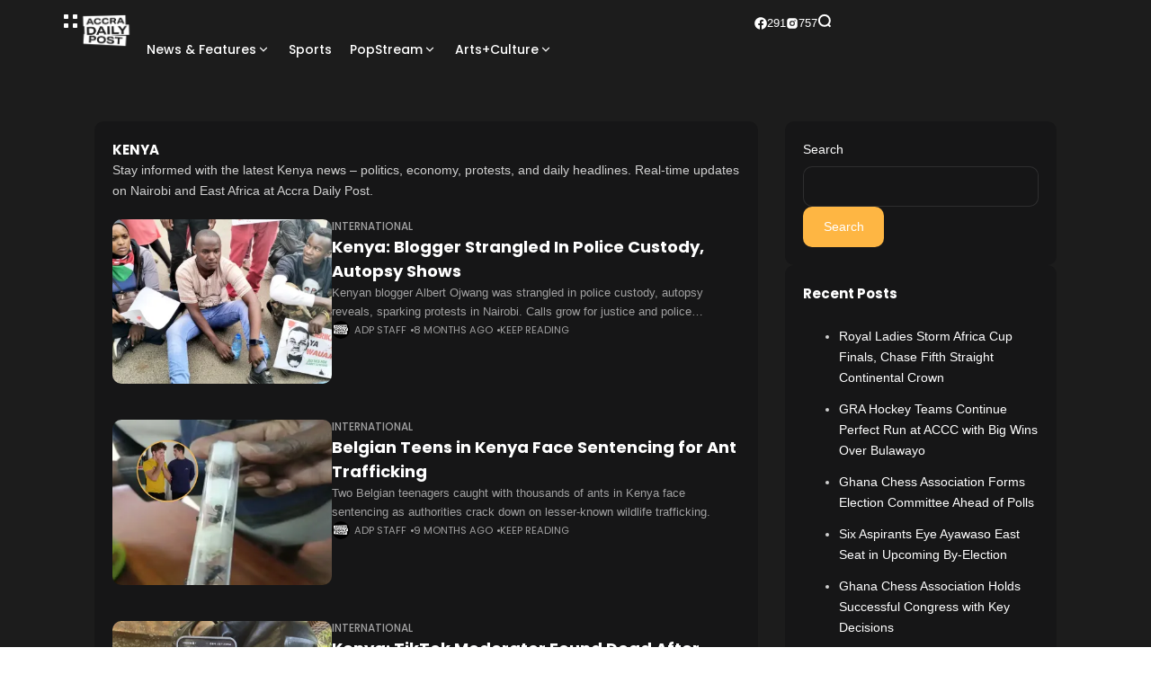

--- FILE ---
content_type: text/html; charset=UTF-8
request_url: https://accradailypost.com/tag/kenya/
body_size: 42812
content:
<!doctype html><html dir="ltr" lang="en-US" prefix="og: https://ogp.me/ns#"><head><script data-no-optimize="1">var litespeed_docref=sessionStorage.getItem("litespeed_docref");litespeed_docref&&(Object.defineProperty(document,"referrer",{get:function(){return litespeed_docref}}),sessionStorage.removeItem("litespeed_docref"));</script> <meta charset="UTF-8"><meta name="viewport" content="width=device-width, initial-scale=1"><link rel="profile" href="https://gmpg.org/xfn/11"><title>KENYA - Accra Daily Post</title><meta name="description" content="Stay informed with the latest Kenya news – politics, economy, protests, and daily headlines. Real-time updates on Nairobi and East Africa at Accra Daily Post." /><meta name="robots" content="max-image-preview:large" /><meta name="google-site-verification" content="E24MvCa4VOiWq5lWr0oypu5imET02-_e0YDkxXGLi58" /><meta name="msvalidate.01" content="9ee56892c18a1b8b49315e80762137bc" /><link rel="canonical" href="https://accradailypost.com/tag/kenya/" /><meta name="generator" content="All in One SEO Pro (AIOSEO) 4.9.2" /><meta property="og:locale" content="en_US" /><meta property="og:site_name" content="Accra Daily Post - Beyond News, Building Communities." /><meta property="og:type" content="article" /><meta property="og:title" content="KENYA - Accra Daily Post" /><meta property="og:description" content="Stay informed with the latest Kenya news – politics, economy, protests, and daily headlines. Real-time updates on Nairobi and East Africa at Accra Daily Post." /><meta property="og:url" content="https://accradailypost.com/tag/kenya/" /><meta property="og:image" content="https://accradailypost.com/wp-content/uploads/2024/04/WIDE-BANNER-2.png" /><meta property="og:image:secure_url" content="https://accradailypost.com/wp-content/uploads/2024/04/WIDE-BANNER-2.png" /><meta property="og:image:width" content="1200" /><meta property="og:image:height" content="675" /><meta property="article:publisher" content="https://facebook.com/accradailypost" /><meta name="twitter:card" content="summary_large_image" /><meta name="twitter:site" content="@accradailypost" /><meta name="twitter:title" content="KENYA - Accra Daily Post" /><meta name="twitter:description" content="Stay informed with the latest Kenya news – politics, economy, protests, and daily headlines. Real-time updates on Nairobi and East Africa at Accra Daily Post." /><meta name="twitter:image" content="https://accradailypost.com/wp-content/uploads/2024/04/WIDE-BANNER-2.png" /> <script type="application/ld+json" class="aioseo-schema">{"@context":"https:\/\/schema.org","@graph":[{"@type":"BreadcrumbList","@id":"https:\/\/accradailypost.com\/tag\/kenya\/#breadcrumblist","itemListElement":[{"@type":"ListItem","@id":"https:\/\/accradailypost.com\/tag\/kenya\/#listItem","position":1,"name":"KENYA"}]},{"@type":"CollectionPage","@id":"https:\/\/accradailypost.com\/tag\/kenya\/#collectionpage","url":"https:\/\/accradailypost.com\/tag\/kenya\/","name":"KENYA - Accra Daily Post","description":"Stay informed with the latest Kenya news \u2013 politics, economy, protests, and daily headlines. Real-time updates on Nairobi and East Africa at Accra Daily Post.","inLanguage":"en-US","isPartOf":{"@id":"https:\/\/accradailypost.com\/#website"},"breadcrumb":{"@id":"https:\/\/accradailypost.com\/tag\/kenya\/#breadcrumblist"}},{"@type":"Organization","@id":"https:\/\/accradailypost.com\/#organization","name":"Accra Daily Post","description":"Beyond news, building communities","url":"https:\/\/accradailypost.com\/","logo":{"@type":"ImageObject","url":"https:\/\/i0.wp.com\/accradailypost.com\/wp-content\/uploads\/2024\/04\/ADP-logo-PNG.png?fit=928%2C616&ssl=1","@id":"https:\/\/accradailypost.com\/tag\/kenya\/#organizationLogo","width":928,"height":616},"image":{"@id":"https:\/\/accradailypost.com\/tag\/kenya\/#organizationLogo"},"sameAs":["https:\/\/facebook.com\/accradailypost","https:\/\/x.com\/accradailypost","https:\/\/instagram.com\/accradailypost","https:\/\/tiktok.com\/@accradailypost","https:\/\/youtube.com\/accradailypost","https:\/\/linkedin.com\/in\/accradailypost","https:\/\/whatsapp.com\/channel\/0029Va8lbG6HwXb8bNfWX33B"]},{"@type":"WebSite","@id":"https:\/\/accradailypost.com\/#website","url":"https:\/\/accradailypost.com\/","name":"accradailypost.com","alternateName":"ADP","description":"Beyond News, Building Communities.","inLanguage":"en-US","publisher":{"@id":"https:\/\/accradailypost.com\/#organization"}}]}</script>  <script data-no-defer="1" data-ezscrex="false" data-cfasync="false" data-pagespeed-no-defer data-cookieconsent="ignore">var ctPublicFunctions = {"_ajax_nonce":"96f8055140","_rest_nonce":"dde5c9f720","_ajax_url":"\/wp-admin\/admin-ajax.php","_rest_url":"https:\/\/accradailypost.com\/wp-json\/","data__cookies_type":"none","data__ajax_type":"rest","data__bot_detector_enabled":"1","data__frontend_data_log_enabled":1,"cookiePrefix":"","wprocket_detected":false,"host_url":"accradailypost.com","text__ee_click_to_select":"Click to select the whole data","text__ee_original_email":"The complete one is","text__ee_got_it":"Got it","text__ee_blocked":"Blocked","text__ee_cannot_connect":"Cannot connect","text__ee_cannot_decode":"Can not decode email. Unknown reason","text__ee_email_decoder":"CleanTalk email decoder","text__ee_wait_for_decoding":"The magic is on the way!","text__ee_decoding_process":"Please wait a few seconds while we decode the contact data."}</script> <script data-no-defer="1" data-ezscrex="false" data-cfasync="false" data-pagespeed-no-defer data-cookieconsent="ignore">var ctPublic = {"_ajax_nonce":"96f8055140","settings__forms__check_internal":"0","settings__forms__check_external":"0","settings__forms__force_protection":"0","settings__forms__search_test":"1","settings__data__bot_detector_enabled":"1","settings__sfw__anti_crawler":0,"blog_home":"https:\/\/accradailypost.com\/","pixel__setting":"3","pixel__enabled":true,"pixel__url":null,"data__email_check_before_post":"1","data__email_check_exist_post":"1","data__cookies_type":"none","data__key_is_ok":true,"data__visible_fields_required":true,"wl_brandname":"Anti-Spam by CleanTalk","wl_brandname_short":"CleanTalk","ct_checkjs_key":"2a695e02549b2b865e1d4652382a013ffd23166b446ea02fff597c53ebd65937","emailEncoderPassKey":"202314f4b2a816cf6551e184ad5a472b","bot_detector_forms_excluded":"W10=","advancedCacheExists":false,"varnishCacheExists":false,"wc_ajax_add_to_cart":true}</script> <meta name="google-site-verification" content="o8VX7PpxoZg-boPOR2vYDoSX3CFWm11dgECHuLLefUE" /><meta property="og:title" content="Accra Daily Post"/><meta property="og:description" content="Beyond News, Building Communities."/><meta property="og:url" content="/tag/kenya/"/><meta property="og:image:alt" content="Nairobi protests"/><meta property="og:image" content="https://accradailypost.com/wp-content/uploads/2025/06/Nairobi-protests.webp"/><meta property="og:image:width" content="1600" /><meta property="og:image:height" content="900" /><meta property="og:type" content="article"/><meta property="og:article:published_time" content="2025-06-10 20:41:50"/><meta property="og:article:modified_time" content="2025-06-10 20:41:52"/><meta property="og:article:tag" content="africa"/><meta property="og:article:tag" content="INTERNATIONAL"/><meta property="og:article:tag" content="KENYA"/><meta name="twitter:card" content="summary"><meta name="twitter:title" content="Accra Daily Post"/><meta name="twitter:description" content="Beyond News, Building Communities."/><meta name="twitter:image" content="https://accradailypost.com/wp-content/uploads/2025/06/Nairobi-protests.webp"/><meta name="twitter:image:alt" content="Nairobi protests"/><link rel='dns-prefetch' href='//moderate.cleantalk.org' /><link rel='dns-prefetch' href='//stats.wp.com' /><link rel='dns-prefetch' href='//fonts.googleapis.com' /><link rel='dns-prefetch' href='//www.googletagmanager.com' /><link rel='dns-prefetch' href='//pagead2.googlesyndication.com' /><link rel='preconnect' href='//i0.wp.com' /><link rel='preconnect' href='//c0.wp.com' /><link rel='preconnect' href='https://fonts.gstatic.com' crossorigin /><link rel="alternate" type="application/rss+xml" title="Accra Daily Post &raquo; Feed" href="https://accradailypost.com/feed/" /><link rel="alternate" type="application/rss+xml" title="Accra Daily Post &raquo; Comments Feed" href="https://accradailypost.com/comments/feed/" /><link rel="alternate" type="application/rss+xml" title="Accra Daily Post &raquo; KENYA Tag Feed" href="https://accradailypost.com/tag/kenya/feed/" /><style id="litespeed-ccss">:host,:root{--fa-style-family-brands:"Font Awesome 6 Brands";--fa-font-brands:normal 400 1em/1 "Font Awesome 6 Brands"}:host,:root{--fa-font-regular:normal 400 1em/1 "Font Awesome 6 Free"}:host,:root{--fa-style-family-classic:"Font Awesome 6 Free";--fa-font-solid:normal 900 1em/1 "Font Awesome 6 Free"}img,svg{vertical-align:middle}.clearfix:after,.clearfix:before{content:" ";display:table}.clearfix:after{clear:both}html{line-height:1.15;-webkit-text-size-adjust:100%}body{margin:0}main{display:block}h1{font-size:2em;margin:.67em 0}a{background-color:transparent}img{border-style:none}button,input{font-family:inherit;font-size:100%;line-height:1.15;margin:0}button,input{overflow:visible}button{text-transform:none}button,[type=submit]{-webkit-appearance:button}button::-moz-focus-inner,[type=submit]::-moz-focus-inner{border-style:none;padding:0}button:-moz-focusring,[type=submit]:-moz-focusring{outline:1px dotted ButtonText}[type=search]{-webkit-appearance:textfield;outline-offset:-2px}[type=search]::-webkit-search-decoration{-webkit-appearance:none}::-webkit-file-upload-button{-webkit-appearance:button;font:inherit}*,*:after,*:before{box-sizing:border-box}.text-left{text-align:left;justify-content:flex-start}.screen-reader-text{border:0;clip:rect(1px,1px,1px,1px);clip-path:inset(50%);height:1px;margin:-1px;overflow:hidden;padding:0;position:absolute!important;width:1px;word-wrap:normal!important}:root{--site_width:1070;--content_width:69;--box_radius:10;--button_radius:10;--image_radius:10;--light-bg-color:#f7f9f8;--light-sec-bg-color:#fff;--light-text-color-color:#202124;--light-text-color-alpha:1;--light-text-color-rgba:rgba(32,33,36,1);--light-text-color-heavier-color:#000;--light-text-color-heavier-alpha:1;--light-text-color-heavier-rgba:rgba(0,0,0,1);--light-text-color-lighter-color:#999;--light-text-color-lighter-alpha:1;--light-text-color-lighter-rgba:rgba(153,153,153,1);--light-line-color-color:#efefef;--light-line-color-alpha:1;--light-line-color-rgba:rgba(239,239,239,1);--light-submenu-bg-color:#f5f5f5;--light-submenu-bg-alpha:1;--light-submenu-bg-rgba:rgba(245,245,245,1);--dark-bg-color:#1c1c1c;--dark-sec-bg-color:#161617;--dark-text-color-color:#fff;--dark-text-color-alpha:.8;--dark-text-color-rgba:rgba(255,255,255,.8);--dark-text-color-heavier-color:#fff;--dark-text-color-heavier-alpha:1;--dark-text-color-heavier-rgba:rgba(255,255,255,1);--dark-text-color-lighter-color:#fff;--dark-text-color-lighter-alpha:.6;--dark-text-color-lighter-rgba:rgba(255,255,255,.6);--dark-line-color-color:#fff;--dark-line-color-alpha:.1;--dark-line-color-rgba:rgba(255,255,255,.1);--dark-submenu-bg-color:#000;--dark-submenu-bg-alpha:1;--dark-submenu-bg-rgba:rgba(0,0,0,1);--color-accent:#3d55ef;--color-accent-text:#fff;--primary_text-font-family:Poppins;--primary_text-font-weight:400;--primary_text-font-size:14px;--primary_text-line-height:1.7;--primary_text-letter-spacing:0;--second_text-font-family:Poppins;--second_text-font-weight:400;--second_text-font-size:12px;--second_text-line-height:1.5;--second_text-letter-spacing:0;--font_heading-font-family:Poppins;--font_heading-font-weight:700;--h1_desktop-font-size:28px;--h2_desktop-font-size:24px;--h3_desktop-font-size:21px;--h4_desktop-font-size:18px;--h5_desktop-font-size:16px;--h6_desktop-font-size:14px;--h1_tablet-font-size:28px;--h2_tablet-font-size:24px;--h3_tablet-font-size:21px;--h4_tablet-font-size:18px;--h5_tablet-font-size:16px;--h6_tablet-font-size:14px;--h1_mobile-font-size:28px;--h2_mobile-font-size:24px;--h3_mobile-font-size:21px;--h4_mobile-font-size:18px;--h5_mobile-font-size:18px;--h6_mobile-font-size:14px;--logo_svg_width-width:74px;--logo_svg_width-units:px;--logo_mobile_svg_width-width:74px;--logo_mobile_svg_width-units:px;--logo_offcanvas_svg_width-width:74px;--logo_offcanvas_svg_width-units:px;--header_space:25;--mheader_space:25;--reading_indicator_height:3;--offcanvas_width-width:300px;--offcanvas_width-units:px;--off_overlay_light-color:#f5f8fa;--off_overlay_light-alpha:1;--off_overlay_dark-color:#161617;--off_overlay_dark-alpha:1;--site_width_amp:880;--primary_space:30px;--h_space:30px;--v_space:30px;--line-size:1px;--box-line-size:1px;--btn-line-size:1px;--box-radius:calc(var(--box_radius,6)*1px);--button-radius:calc(var(--button_radius,10)*1px);--image-radius:calc(var(--image_radius,10)*1px);--box-padding:20px;--box-padding-small:10px;--shadow-size:0;--loader-size:36px;--loader-size_small:24px;--container-default-padding-top:0;--container-default-padding-bottom:0;--container-default-padding-left:0;--container-default-padding-right:0;--gallery-block--gutter-size:15px;--off-overlay-light:var(--off_overlay_light-rgba,#f5f8fa);--off-overlay-dark:var(--off_overlay_dark-rgba,#161617)}@media screen and (max-width:880px){:root{--primary_space:20px}}html{box-sizing:border-box;font-size:var(--primary_text-font-size)}.clearfix:after{display:block;clear:both;content:""}.button{margin:0 0 12px}.button:last-child{margin-bottom:0}form,button,input,ul:not(.blocks-gallery-grid){margin-top:0;margin-bottom:35px}form:last-child,button:last-child,input:last-child,ul:not(.blocks-gallery-grid):last-child{margin-bottom:0}h1,h3,h4{margin:0 0 25px}h1:last-child,h3:last-child{margin-bottom:0}body{font-family:var(--primary_text-font-family);font-weight:var(--primary_text-font-weight);font-style:var(--primary_text-font-style);font-size:var(--primary_text-font-size);letter-spacing:var(--primary_text-letter-spacing);line-height:var(--primary_text-line-height);-webkit-font-smoothing:antialiased;-moz-osx-font-smoothing:grayscale;text-rendering:optimizeLegibility;color:var(--light-text-color-rgba);margin:0;padding:0;overflow-x:hidden;word-break:normal;overflow-wrap:anywhere}.head4,.head6,h1,h3,h4{font-family:var(--font_heading-font-family);font-weight:var(--font_heading-font-weight);font-style:var(--font_heading-font-style);text-transform:var(--font_heading-text-transform);line-height:var(--font_heading-line-height,normal);letter-spacing:var(--font_heading-letter-spacing);color:var(--light-text-color-heavier-rgba);padding:0}h1{font-weight:700}h1{font-size:var(--h1_desktop-font-size)}h3{font-size:var(--h3_desktop-font-size)}.head4,h4{font-size:var(--h4_desktop-font-size)}.head6{font-size:var(--h6_desktop-font-size)}@media screen and (max-width:880px){h1{font-size:var(--h1_tablet-font-size)}h3{font-size:var(--h3_tablet-font-size)}.head4,h4{font-size:var(--h4_tablet-font-size)}.head6{font-size:var(--h6_tablet-font-size)}}@media screen and (max-width:767px){h1{font-size:var(--h1_mobile-font-size)}h3{font-size:var(--h3_mobile-font-size)}.head4,h4{font-size:var(--h4_mobile-font-size)}.head6{font-size:var(--h6_mobile-font-size)}}:focus{outline:none}.icon-svg{display:inline-flex;width:1em;height:1em;box-sizing:content-box}.icon-svg svg{width:100%;height:100%;fill:currentColor}input[type=search],input[type=text]{box-shadow:none;box-sizing:inherit;-webkit-box-sizing:inherit;-moz-box-sizing:inherit;line-height:inherit;max-width:100%;width:100%;border-radius:0;display:block;float:none;padding:6px 15px;height:45px;color:inherit;background-color:var(--light-sec-bg-color);border-radius:var(--button-radius);border:var(--btn-line-size) solid var(--light-line-color-rgba);color:var(--light-text-color-rgba)}input[type=search]:-webkit-input-placeholder,input[type=text]:-webkit-input-placeholder{color:var(--light-text-color-rgba);opacity:.5}input[type=search]:-moz-placeholder,input[type=text]:-moz-placeholder{color:var(--light-text-color-rgba);opacity:.5}input[type=search]::-moz-placeholder,input[type=text]::-moz-placeholder{color:var(--light-text-color-rgba);opacity:.5}input[type=search]:-ms-input-placeholder,input[type=text]:-ms-input-placeholder{color:var(--light-text-color-rgba);opacity:.5}input:last-of-type{margin-bottom:0}label{display:block;text-transform:none;margin-bottom:.5em;color:var(--light-text-color-heavier-rgba)}input::-webkit-inner-spin-button,input::-webkit-outer-spin-button{-webkit-appearance:none;margin:0}ul li{margin:0 0 12px}ul li:last-child{margin-bottom:0}li>ul:not(.wp-block-gallery){margin-bottom:0;margin-top:12px}a{color:var(--light-text-color-heavier-rgba);text-decoration:none}.bg-dark a{color:var(--dark-text-color-heavier-rgba)}a.title-text{width:calc(100%);background-image:linear-gradient(transparent calc(100% - 1px),currentColor 1px);background-repeat:no-repeat;background-size:0 100%}.button,button{position:relative;outline:0;display:inline-flex;align-items:center;justify-content:center;gap:8px;height:45px;line-height:calc(45px - (var(--btn-line-size)*2));padding:0 1.6em;text-align:center;text-decoration:none;white-space:nowrap;border:none;box-shadow:none!important;border-radius:var(--button-radius);background-color:var(--color-accent);color:var(--color-accent-text)}.s-front .button .icon-svg{font-size:15px}.s-front .button.btn-tiny{font-size:11px;height:30px;line-height:calc(30px - (var(--btn-line-size)*2))}.s-front .button.btn-tiny .icon-svg{font-size:12px}.s-front .button.btn-large{height:56px;line-height:calc(56px - (var(--btn-line-size)*2))}.s-front .button.btn-large .icon-svg{font-size:18px}.s-front .button.btn-text{width:auto;height:auto;line-height:inherit;border-radius:0;padding:0;background-color:transparent!important;border:none!important;box-shadow:none!important;color:var(--light-text-color-heavier-rgba)}.s-front .button.btn-content_icon{padding:0;margin-bottom:0;overflow:visible;width:45px}.s-front .button.btn-content_icon.btn-tiny{width:30px}.s-front .button.btn-content_icon.btn-large{width:56px}.s-front .button.btn-content_icon.btn-text{height:auto;width:auto}.skin-trigger{margin-bottom:0}.trigger-wrap{display:flex}img{image-rendering:-moz-crisp-edges;image-rendering:-o-crisp-edges;image-rendering:-webkit-optimize-contrast;image-rendering:crisp-edges;-ms-interpolation-mode:nearest-neighbor}img{display:block;height:auto;max-width:100%}.lazy-no-placeholder .lazyload{opacity:0}.thumb-container{position:relative;overflow:hidden;border-radius:var(--image-radius);transform:translateZ(0)}.thumb-container img{position:absolute;top:0;bottom:0;left:0;width:100%;min-height:100%;height:100%!important;margin-bottom:0;object-fit:cover;-webkit-object-fit:cover;object-position:center;-webkit-object-position:center;z-index:1}.thumb-container.thumb-100{padding-bottom:100%}.thumb-container.thumb-75{padding-bottom:75%}.bg-dark{background-color:var(--dark-bg-color);color:var(--dark-text-color-rgba)}.bg-light{background-color:var(--light-bg-color)}.bg-light.e-con,.bg-light .e-con-inner{border-color:var(--light-line-color-rgba)}.bg-light.bg-sec{background-color:var(--light-sec-bg-color)}.bg-transparent{background-color:transparent!important}.site{display:flex;flex-direction:column;min-height:100vh}.site>*{position:relative}.site-light .site{background-color:var(--light-bg-color)}.site .site-content{flex:1;display:flex;flex-direction:column}.site-header{z-index:10}.container{width:100%;padding-left:var(--primary_space);padding-right:var(--primary_space)}.section-inner{width:100%;position:relative;display:flex;margin-left:auto;margin-right:auto}@media screen and (min-width:1201px){.section-inner{max-width:calc(var(--site_width)*1px)}}@media screen and (min-width:881px){.site-content .section-inner{justify-content:center}}@media screen and (max-width:880px){.site-content .section-inner{flex-direction:column}}.site-bar{display:flex;flex-direction:column}.site-bar,.site-main{position:relative;width:100%;min-height:1px}.site-main{z-index:1}@media screen and (min-width:881px){.site-main{max-width:calc(var(--content_width)*1%)}}@media screen and (min-width:881px){.site-bar{max-width:calc(100% - (var(--content_width)*1%));padding-left:var(--primary_space)}}@media screen and (max-width:880px){.site-bar{padding-top:var(--h_space)}}.elementor>.e-con-boxed{padding-left:var(--primary_space);padding-right:var(--primary_space)}.offcanvas .elementor>.e-con-boxed,.site-bar .elementor>.e-con-boxed{padding-left:var(--padding-left,0);padding-right:var(--padding-right,0)}.elementor .e-con{--padding-block-start:var(--container-default-padding-block-start,0);--padding-inline-end:var(--container-default-padding-inline-end,0);--padding-block-end:var(--container-default-padding-block-end,0);--padding-inline-start:var(--container-default-padding-inline-start,0)}.box-wrap{position:relative;padding:0 var(--box-padding);border-radius:var(--box-radius);border:0;background-color:var(--light-sec-bg-color)}.box-outline .box-wrap{background-color:transparent;border:var(--box-line-size) solid var(--light-line-color-rgba)}.box-wrap{padding:var(--box-padding)}.box-wrap.box-disable{padding:0;background:0 0;border-radius:0;border:0!important;box-shadow:none}.widget-heading{margin-bottom:20px;display:flex;position:relative;justify-content:space-between;align-items:center;overflow:hidden;gap:10px}.wheading-brd .widget-heading:not(.comment-reply-title){padding-top:15px;border-top:1px solid var(--light-text-color-heavier-rgba)}.wheading-brd .box-wrap:not(.box-disable) .widget-heading:not(.comment-reply-title){margin-top:calc((var(--box-padding) + 1px)*-1);margin-left:calc((var(--box-padding) + 1px)*-1);margin-right:calc((var(--box-padding) + 1px)*-1);padding-left:var(--box-padding);padding-right:var(--box-padding);border-radius:var(--box-radius)}.widget-heading .heading-elm{display:flex;align-items:center;flex-shrink:0;gap:15px}.widget-heading .title{flex-shrink:0;margin-bottom:0!important}.widget-heading .viewAll{margin-inline-start:auto;font-size:10px;color:var(--light-text-color-lighter-rgba)}.page-title-wrap{display:flex;flex-direction:column;margin-bottom:20px;gap:15px}.page-title-wrap .widget-heading,.page-title-wrap h1{margin-bottom:0}.header-space{height:calc(var(--mheader_space)*1px)}@media screen and (min-width:881px){.header-space{height:calc(var(--header_space)*1px)}}.logo-site{text-decoration:none;vertical-align:middle;flex-direction:column}.logo-site .logo-img{max-width:var(--logo_width-width)}.offcanvas-logo .logo-site .logo-img{max-width:var(--logo_offcanvas_width-width)}.bg-light .logo{display:flex}.bg-light .logo_dark{display:none}.sticky-header{visibility:hidden;position:fixed;top:0;left:0;transform:translateY(-100%);z-index:999;width:100%}@media screen and (max-width:767px){.sticky-header{display:none!important}}.sticky-header .elementor>.elementor-element:first-child{margin:0!important}.navmain-wrap{display:flex;height:100%;position:relative;z-index:9}ul.nav-main{list-style:none;margin:0;padding:0;display:flex;height:100%}ul.nav-main li{position:relative;vertical-align:middle;margin-bottom:0;display:flex;align-items:center}ul.nav-main>li{margin:0;padding:0}ul.nav-main>li>.menu-item-space{position:relative;height:100%;line-height:1;width:20px}ul.nav-main>li>a{height:100%;position:relative;display:flex;align-items:center;white-space:nowrap;font-weight:500}ul.nav-main>li>a .menu-text{position:relative;line-height:1;display:flex;align-items:center}ul.nav-main>li>a:not(.have-megamenu):before{position:absolute;content:'';height:3px;background-color:var(--color-accent);right:0;bottom:0;width:100%;border-radius:var(--box-radius);transform:scaleX(0);transform-origin:top right}ul.nav-main>li .parent-pointer{display:inline-block;width:16px;height:16px;position:relative}ul.nav-main>li .parent-pointer:after{content:'';width:16px;height:16px;display:inline-block;background-color:currentColor;-webkit-mask-repeat:no-repeat;mask-repeat:no-repeat;-webkit-mask-position:center;mask-position:center;-webkit-mask-size:16px;mask-size:16px;-webkit-mask-image:url("data:image/svg+xml,%3Csvg xmlns='http://www.w3.org/2000/svg' viewBox='0 0 24 24'%3E%3Cpath d='m12 13.171 4.95-4.95 1.414 1.415L12 16 5.636 9.636 7.05 8.222l4.95 4.95Z'/%3E%3C/svg%3E");mask-image:url("data:image/svg+xml,%3Csvg xmlns='http://www.w3.org/2000/svg' viewBox='0 0 24 24'%3E%3Cpath d='m12 13.171 4.95-4.95 1.414 1.415L12 16 5.636 9.636 7.05 8.222l4.95 4.95Z'/%3E%3C/svg%3E")}ul.nav-main>li:last-child>.menu-item-space{display:none!important}ul.nav-main ul.sub-menu{transform:translateY(-10px);flex-direction:column;list-style:none;opacity:0;visibility:hidden;position:absolute;z-index:999;top:100%;width:150px;margin:0;padding:0;left:0;background-color:var(--light-submenu-bg-rgba);border-radius:var(--box-radius)}ul.nav-main ul.sub-menu>li{display:block}ul.nav-main ul.sub-menu>li>a{display:flex;justify-content:space-between;align-items:center;padding:10px;font-weight:500}ul.nav-main ul.sub-menu>li>a .menu-text{position:relative}ul.nav-main ul.sub-menu>li:not(:last-child){border-bottom:1px solid var(--light-line-color-rgba)}.search-form{position:relative;margin-bottom:0;display:flex}.search-form:after{content:'';position:absolute;bottom:0;right:0;width:0;height:3px;background-color:var(--color-accent)}.search-form button,.search-form input{background-color:transparent;border:none;border-radius:0;padding:0;margin:0;border-bottom:3px solid var(--light-line-color-rgba)}.search-form button{position:relative;color:var(--color-accent);border-bottom:3px solid var(--color-accent);gap:10px}.search-form button:after{content:'';width:10px;height:10px;display:inline-block;background-color:currentColor;-webkit-mask-repeat:no-repeat;mask-repeat:no-repeat;-webkit-mask-position:center;mask-position:center;-webkit-mask-size:10px;mask-size:10px;-webkit-mask-image:url("data:image/svg+xml,%3Csvg xmlns='http://www.w3.org/2000/svg' viewBox='0 0 512 512'%3E%3Cpath d='M502.6 278.6c12.5-12.5 12.5-32.8 0-45.3l-128-128c-12.5-12.5-32.8-12.5-45.3 0s-12.5 32.8 0 45.3l73.4 73.4H32c-17.7 0-32 14.3-32 32s14.3 32 32 32h370.7l-73.4 73.4c-12.5 12.5-12.5 32.8 0 45.3s32.8 12.5 45.3 0l128-128z'/%3E%3C/svg%3E");mask-image:url("data:image/svg+xml,%3Csvg xmlns='http://www.w3.org/2000/svg' viewBox='0 0 512 512'%3E%3Cpath d='M502.6 278.6c12.5-12.5 12.5-32.8 0-45.3l-128-128c-12.5-12.5-32.8-12.5-45.3 0s-12.5 32.8 0 45.3l73.4 73.4H32c-17.7 0-32 14.3-32 32s14.3 32 32 32h370.7l-73.4 73.4c-12.5 12.5-12.5 32.8 0 45.3s32.8 12.5 45.3 0l128-128z'/%3E%3C/svg%3E")}.search-form button:before{content:'';opacity:0;visibility:hidden;width:18px;height:18px;background-color:currentColor;-webkit-mask-repeat:no-repeat;mask-repeat:no-repeat;-webkit-mask-position:center;mask-position:center;-webkit-mask-size:18px;mask-size:18px;-webkit-mask-image:url("data:image/svg+xml,%3Csvg xmlns='http://www.w3.org/2000/svg' viewBox='0 0 24 24'%3E%3Cpath d='M12 2a1 1 0 0 1 1 1v3a1 1 0 1 1-2 0V3a1 1 0 0 1 1-1Zm0 15a1 1 0 0 1 1 1v3a1 1 0 1 1-2 0v-3a1 1 0 0 1 1-1Zm8.66-10a1 1 0 0 1-.366 1.366l-2.598 1.5a1 1 0 1 1-1-1.732l2.598-1.5A1 1 0 0 1 20.66 7ZM7.67 14.5a1 1 0 0 1-.367 1.366l-2.598 1.5a1 1 0 1 1-1-1.732l2.598-1.5a1 1 0 0 1 1.366.366ZM20.66 17a1 1 0 0 1-1.366.366l-2.598-1.5a1 1 0 0 1 1-1.732l2.598 1.5A1 1 0 0 1 20.66 17ZM7.67 9.5a1 1 0 0 1-1.367.366l-2.598-1.5a1 1 0 1 1 1-1.732l2.598 1.5A1 1 0 0 1 7.67 9.5Z'/%3E%3C/svg%3E");mask-image:url("data:image/svg+xml,%3Csvg xmlns='http://www.w3.org/2000/svg' viewBox='0 0 24 24'%3E%3Cpath d='M12 2a1 1 0 0 1 1 1v3a1 1 0 1 1-2 0V3a1 1 0 0 1 1-1Zm0 15a1 1 0 0 1 1 1v3a1 1 0 1 1-2 0v-3a1 1 0 0 1 1-1Zm8.66-10a1 1 0 0 1-.366 1.366l-2.598 1.5a1 1 0 1 1-1-1.732l2.598-1.5A1 1 0 0 1 20.66 7ZM7.67 14.5a1 1 0 0 1-.367 1.366l-2.598 1.5a1 1 0 1 1-1-1.732l2.598-1.5a1 1 0 0 1 1.366.366ZM20.66 17a1 1 0 0 1-1.366.366l-2.598-1.5a1 1 0 0 1 1-1.732l2.598 1.5A1 1 0 0 1 20.66 17ZM7.67 9.5a1 1 0 0 1-1.367.366l-2.598-1.5a1 1 0 1 1 1-1.732l2.598 1.5A1 1 0 0 1 7.67 9.5Z'/%3E%3C/svg%3E");animation:spin 2s linear infinite;position:absolute;top:50%;margin-top:-8px;right:0}.search-popup{position:fixed;top:0;bottom:0;left:0;right:0;z-index:9999;overflow:hidden;height:100%;width:100%;display:flex;justify-content:center;align-items:center;transform:translateY(-100%)}.search-popup-wrap{position:relative;max-width:100%;width:530px;background-color:transparent!important;padding:60px;z-index:9;height:100%;overflow-y:auto;display:flex;flex-direction:column;justify-content:center;gap:20px}.search-popup-close{position:absolute;top:25px;right:25px;width:30px;height:30px;display:flex;align-items:center;justify-content:center;font-size:23px;z-index:9}.search-popup-form input[type=search]::-webkit-search-decoration,.search-popup-form input[type=search]::-webkit-search-cancel-button,.search-popup-form input[type=search]::-webkit-search-results-button,.search-popup-form input[type=search]::-webkit-search-results-decoration{display:none}.search-popup-form button,.search-popup-form input{font-size:18px;height:70px}.search-popup-form button{gap:15px}.search-overlay{position:absolute;width:100%;height:100%;top:0;bottom:0;background-color:var(--light-sec-bg-color)}.social-icon{line-height:1;display:flex;align-items:center;justify-content:center;gap:5px}.social-counters{display:flex;gap:15px}.social-counters .counter-text{display:none;flex-shrink:0}.social-counter{display:flex;align-items:center;gap:5px;font-weight:500}.counter-desc{font-size:.92rem;display:flex;flex-direction:column}.tax-hero{display:grid;grid-template-columns:repeat(1,1fr);grid-gap:15px}.tax-hero .post-hero .thumb-container{padding-bottom:82px!important}.tax-hero .post-hero .thumb-container:after{top:0;background-image:none;background-color:rgba(0,0,0,.544)}.tax-hero .desc-hero{justify-content:center;align-items:inherit;padding:0 28px}.tax-hero .term-desc{display:flex;align-items:center;justify-content:space-between}.tax-hero .term-title{font-size:1.2em;font-weight:500}.tax-hero .term-count{position:relative;background-color:rgba(255,255,255,.3);display:flex;justify-content:center;min-width:25px;min-height:25px;padding:3px;font-size:.85rem;border-radius:var(--button-radius)}.hero-link{position:absolute;width:100%;height:100%;margin:0!important;top:0;left:0;border-radius:var(--image-radius);z-index:1}.entry-cats{font-family:var(--second_text-font-family);font-weight:var(--second_text-font-weight);font-style:var(--second_text-font-style);text-transform:var(--second_text-text-transform);font-size:var(--second_text-font-size);letter-spacing:var(--second_text-letter-spacing);line-height:var(--second_text-line-height);color:var(--light-text-color-lighter-rgba);display:flex;flex-wrap:wrap;align-items:center;font-size:.85rem;gap:5px}.entry-cats a{color:var(--light-text-color-lighter-rgba)}.entry-cats a{text-transform:uppercase;font-weight:500}.entry-cats a.cat-text{color:var(--color-accent)}.author-ava{border-radius:50%;overflow:hidden;position:relative;flex-shrink:0}.author-ava:before{content:attr(data-author);position:absolute;top:0;left:0;width:100%;height:100%;display:flex;justify-content:center;align-items:center;z-index:0;font-size:1em;background-image:linear-gradient(to top left,var(--color-accent) -2500%,rgba(0,0,0,0) 300%);text-transform:uppercase}.author-ava img{position:relative;z-index:1}.entry-meta{margin-top:0;margin-bottom:0;display:flex;flex-wrap:wrap;align-items:center;overflow:hidden;position:relative;gap:20px}.entry-meta .info-text{display:-webkit-box;-webkit-box-orient:vertical;overflow:hidden;-webkit-line-clamp:1}.entry-meta .meta-author .author-ava{width:20px;height:20px;display:inline-block;vertical-align:middle;border-radius:50%;overflow:hidden;position:relative;margin-right:5px}.entry-meta.no-icons{gap:5px}.meta-item{position:relative;margin-bottom:0;font-family:var(--second_text-font-family);font-weight:var(--second_text-font-weight);font-style:var(--second_text-font-style);text-transform:var(--second_text-text-transform);font-size:var(--second_text-font-size);letter-spacing:var(--second_text-letter-spacing);line-height:var(--second_text-line-height);color:var(--light-text-color-lighter-rgba);display:flex;align-items:center;font-size:.8rem;text-transform:uppercase}.meta-item a{color:var(--light-text-color-lighter-rgba)}.no-icons .meta-item:after{content:'';background-color:currentColor;width:3px;height:3px;margin-left:5px;border-radius:50%}.meta-item:last-child{margin-right:0}.meta-item:last-child:after{width:0;margin-left:0}.meta-item.meta-more a{color:var(--color-accent)}.meta-item>a{display:flex;align-items:center}.entry-thumbnail{position:relative;background-color:transparent}h3.entry-title{margin:0;display:-webkit-box;-webkit-box-orient:vertical;overflow:hidden}.entry-header,.post-desc,.post-desc-inner{width:100%;display:flex;flex-direction:column;gap:10px}.post-small .entry-header{gap:8px}.post-list .entry-header,.post-list .post-desc-inner{gap:15px}.entry-excerpt{display:-webkit-box;-webkit-box-orient:vertical;overflow:hidden;-webkit-line-clamp:2;font-size:.92rem;opacity:.75}.post-count{font-weight:600;font-size:19px;line-height:1.3;flex-shrink:0;opacity:.2}@media screen and (min-width:768px){.post-list{display:flex;gap:20px}}@media screen and (min-width:768px){.post-list-thumbnail{width:35%;flex-shrink:0}}@media screen and (max-width:767px){.post-list-thumbnail{width:100%!important;max-width:100%!important;flex-shrink:unset;margin-bottom:15px}}@media screen and (min-width:768px){.post-list-desc{flex-grow:1;display:flex;flex-direction:column}}.post-small{display:flex}.post-small>*:not(:last-child){margin-right:15px}.post-small .post-small-thumbnail{min-width:80px}.post-small .post-small-desc{display:flex;flex-direction:column;gap:8px}.post-hero{position:relative}.post-hero .thumb-container:after{content:'';z-index:1;position:absolute;top:15%;bottom:0;left:0;right:0;width:100%;height:100%;background:linear-gradient(to bottom,rgba(50,50,50,0) 0,rgba(16,15,15,.91) 89%,rgba(16,15,15,.93) 93%);opacity:.93}.desc-hero{width:100%;display:flex;justify-content:flex-end;align-items:flex-start;position:absolute;top:0;left:0;right:0;bottom:0;background-color:transparent!important}.posts-container{position:relative}.posts-list{position:relative;z-index:1;margin-bottom:-30px}div.post-item{width:100%}.post-item{margin-bottom:30px}.posts-archive .post-item{margin-bottom:40px}.post-list-columns{display:flex;flex-wrap:wrap;overflow:hidden;margin-left:-20px;margin-right:-20px}.post-list-columns>*{display:block;float:left;width:100%;padding-left:20px;padding-right:20px}.offcanvas{visibility:hidden;opacity:0;position:fixed;top:0;bottom:0;z-index:999;width:100%;height:100%;left:0;max-width:var(--offcanvas_width-width);transform:translate3d(-100%,0,0)}.offcanvas-inner{padding:15px 20px;position:relative;overflow-y:auto;height:100%;min-height:100%;display:flex;flex-direction:column}.offcanvas-inner>*:not(:last-child){margin-bottom:var(--h_space)}.offcanvas-inner::-webkit-scrollbar{width:12px}.offcanvas-inner::-webkit-scrollbar-track{background-color:var(--light-sec-bg-color)}.offcanvas-inner::-webkit-scrollbar-thumb{background-color:var(--color-accent);border:4px solid var(--light-sec-bg-color);border-radius:8px}.offcanvas-head{display:flex;justify-content:space-between;align-items:center;padding-top:10px}.offcanvas-close{width:30px;height:30px;display:flex;align-items:center;justify-content:center;font-size:18px;z-index:9}.offcanvas-overlay{visibility:hidden;opacity:0;position:fixed;width:100%;height:100%;top:0;bottom:0;z-index:998;background-color:var(--off-overlay-light)}ul.nav-mobile{list-style:none;font-weight:500;margin:0;padding:0}ul.nav-mobile li{display:block;position:relative;margin-bottom:15px}ul.nav-mobile li:last-child{margin-bottom:0!important}ul.nav-mobile li a{display:block;position:relative;padding-right:30px;text-decoration:none}ul.nav-mobile li a .menu-text{position:relative;line-height:1;display:inline-block}ul.nav-mobile ul.sub-menu{list-style:none;display:none;margin:0;padding:0;margin-top:15px;padding-left:20px}.sub-pointer{margin-left:15px;position:absolute;top:50%;right:0;display:flex;justify-content:center;align-items:center;height:30px;width:30px;margin-top:-15px}.sub-pointer:before{content:'';width:16px;height:16px;display:inline-block;-webkit-mask-repeat:no-repeat;mask-repeat:no-repeat;-webkit-mask-position:center;mask-position:center;-webkit-mask-size:16px;mask-size:16px;-webkit-mask-image:url("data:image/svg+xml,%3Csvg xmlns='http://www.w3.org/2000/svg' viewBox='0 0 24 24'%3E%3Cpath d='m12 13.171 4.95-4.95 1.414 1.415L12 16 5.636 9.636 7.05 8.222l4.95 4.95Z'/%3E%3C/svg%3E");mask-image:url("data:image/svg+xml,%3Csvg xmlns='http://www.w3.org/2000/svg' viewBox='0 0 24 24'%3E%3Cpath d='m12 13.171 4.95-4.95 1.414 1.415L12 16 5.636 9.636 7.05 8.222l4.95 4.95Z'/%3E%3C/svg%3E");background:currentColor}@media screen and (max-width:880px){.main-header,.sticky-header{display:none}}.mobile-header{display:none}@media screen and (max-width:880px){.mobile-header{display:block}}.fly-trigger{z-index:998;position:fixed;right:20px;bottom:20px;margin-bottom:0}.fly-trigger .button{border-radius:10px}.skin-fly{display:flex;flex-direction:column;gap:10px}.s-front .button.skin-trigger.trigger-light{display:none}@-webkit-keyframes spin{0%{-moz-transform:rotate(0deg);-o-transform:rotate(0deg);-webkit-transform:rotate(0deg);transform:rotate(0deg)}100%{-moz-transform:rotate(359deg);-o-transform:rotate(359deg);-webkit-transform:rotate(359deg);transform:rotate(359deg)}}@keyframes spin{0%{-moz-transform:rotate(0deg);-o-transform:rotate(0deg);-webkit-transform:rotate(0deg);transform:rotate(0deg)}100%{-moz-transform:rotate(359deg);-o-transform:rotate(359deg);-webkit-transform:rotate(359deg);transform:rotate(359deg)}}:root{--primary_text-font-family:"Poppins";--primary_text-font-weight:400;--primary_text-font-style:;--primary_text-font-size:14px;--primary_text-letter-spacing:0em;--primary_text-line-height:1.7;--second_text-font-family:"Poppins";--second_text-font-weight:400;--second_text-font-style:;--second_text-text-transform:;--second_text-font-size:12px;--second_text-letter-spacing:0em;--second_text-line-height:1.5;--font_heading-font-family:"Noto Serif JP";--font_heading-font-weight:700;--font_heading-font-style:;--font_heading-text-transform:;--font_heading-line-height:;--font_heading-letter-spacing:}.screen-reader-text{position:absolute;top:-10000em;width:1px;height:1px;margin:-1px;padding:0;overflow:hidden;clip:rect(0,0,0,0);border:0}.elementor *,.elementor :after,.elementor :before{box-sizing:border-box}.elementor a{box-shadow:none;text-decoration:none}.elementor img{height:auto;max-width:100%;border:none;border-radius:0;box-shadow:none}.elementor-element{--flex-direction:initial;--flex-wrap:initial;--justify-content:initial;--align-items:initial;--align-content:initial;--gap:initial;--flex-basis:initial;--flex-grow:initial;--flex-shrink:initial;--order:initial;--align-self:initial;flex-basis:var(--flex-basis);flex-grow:var(--flex-grow);flex-shrink:var(--flex-shrink);order:var(--order);align-self:var(--align-self)}:root{--page-title-display:block}.elementor-widget{position:relative}.elementor-widget:not(:last-child){margin-bottom:20px}.e-con{--border-radius:0;--border-top-width:0px;--border-right-width:0px;--border-bottom-width:0px;--border-left-width:0px;--border-style:initial;--border-color:initial;--container-widget-width:100%;--container-widget-height:initial;--container-widget-flex-grow:0;--container-widget-align-self:initial;--content-width:min(100%,var(--container-max-width,1140px));--width:100%;--min-height:initial;--height:auto;--text-align:initial;--margin-top:0px;--margin-right:0px;--margin-bottom:0px;--margin-left:0px;--padding-top:var(--container-default-padding-top,10px);--padding-right:var(--container-default-padding-right,10px);--padding-bottom:var(--container-default-padding-bottom,10px);--padding-left:var(--container-default-padding-left,10px);--position:relative;--z-index:revert;--overflow:visible;--gap:var(--widgets-spacing,20px);--overlay-mix-blend-mode:initial;--overlay-opacity:1;--e-con-grid-template-columns:repeat(3,1fr);--e-con-grid-template-rows:repeat(2,1fr);position:var(--position);width:var(--width);min-width:0;min-height:var(--min-height);height:var(--height);border-radius:var(--border-radius);z-index:var(--z-index);overflow:var(--overflow);--flex-wrap-mobile:wrap;margin-block-start:var(--margin-block-start);margin-inline-end:var(--margin-inline-end);margin-block-end:var(--margin-block-end);margin-inline-start:var(--margin-inline-start);padding-inline-start:var(--padding-inline-start);padding-inline-end:var(--padding-inline-end);--margin-block-start:var(--margin-top);--margin-block-end:var(--margin-bottom);--margin-inline-start:var(--margin-left);--margin-inline-end:var(--margin-right);--padding-inline-start:var(--padding-left);--padding-inline-end:var(--padding-right);--padding-block-start:var(--padding-top);--padding-block-end:var(--padding-bottom);--border-block-start-width:var(--border-top-width);--border-block-end-width:var(--border-bottom-width);--border-inline-start-width:var(--border-left-width);--border-inline-end-width:var(--border-right-width)}.e-con.e-flex{--flex-direction:column;--flex-basis:auto;--flex-grow:0;--flex-shrink:1;flex:var(--flex-grow) var(--flex-shrink) var(--flex-basis)}.e-con-full,.e-con>.e-con-inner{text-align:var(--text-align);padding-block-start:var(--padding-block-start);padding-block-end:var(--padding-block-end)}.e-con-full.e-flex,.e-con.e-flex>.e-con-inner{flex-direction:var(--flex-direction)}.e-con,.e-con>.e-con-inner{display:var(--display)}.e-con.e-grid{--grid-justify-content:start;--grid-align-content:start;--grid-auto-flow:row}.e-con.e-grid,.e-con.e-grid>.e-con-inner{grid-template-columns:var(--e-con-grid-template-columns);grid-template-rows:var(--e-con-grid-template-rows);justify-content:var(--grid-justify-content);align-content:var(--grid-align-content);grid-auto-flow:var(--grid-auto-flow);justify-items:var(--justify-items);align-items:var(--align-items)}.e-con-boxed.e-flex{flex-direction:column;flex-wrap:nowrap;justify-content:normal;align-items:normal;align-content:normal}.e-con-boxed.e-grid{justify-items:legacy;grid-template-columns:1fr;grid-template-rows:1fr}.e-con-boxed{text-align:initial;gap:initial}.e-con.e-flex>.e-con-inner{flex-wrap:var(--flex-wrap);justify-content:var(--justify-content);align-items:var(--align-items);align-content:var(--align-content);flex-basis:auto;flex-grow:1;flex-shrink:1;align-self:auto}.e-con.e-grid>.e-con-inner{justify-items:var(--justify-items);align-items:var(--align-items)}.e-con>.e-con-inner{gap:var(--gap);width:100%;max-width:var(--content-width);margin:0 auto;padding-inline-start:0;padding-inline-end:0;height:100%}.e-con .elementor-widget.elementor-widget{margin-block-end:0}.e-con:before{content:var(--background-overlay);display:block;position:absolute;mix-blend-mode:var(--overlay-mix-blend-mode);opacity:var(--overlay-opacity);border-radius:var(--border-radius);border-style:var(--border-style);border-color:var(--border-color);border-block-start-width:var(--border-block-start-width);border-inline-end-width:var(--border-inline-end-width);border-block-end-width:var(--border-block-end-width);border-inline-start-width:var(--border-inline-start-width);top:calc(0px - var(--border-top-width));left:calc(0px - var(--border-left-width));width:max(100% + var(--border-left-width) + var(--border-right-width),100%);height:max(100% + var(--border-top-width) + var(--border-bottom-width),100%)}.e-con .elementor-widget{min-width:0}.e-con>.e-con-inner>.elementor-widget>.elementor-widget-container,.e-con>.elementor-widget>.elementor-widget-container{height:100%}.e-con.e-con>.e-con-inner>.elementor-widget,.elementor.elementor .e-con>.elementor-widget{max-width:100%}@media (max-width:767px){.e-con.e-flex{--width:100%;--flex-wrap:var(--flex-wrap-mobile)}}.elementor-element{--swiper-theme-color:#000;--swiper-navigation-size:44px;--swiper-pagination-bullet-size:6px;--swiper-pagination-bullet-horizontal-gap:6px}.elementor-kit-10{--e-global-color-primary:#6ec1e4;--e-global-color-secondary:#54595f;--e-global-color-text:#7a7a7a;--e-global-color-accent:#61ce70;--e-global-typography-primary-font-family:"Roboto";--e-global-typography-primary-font-weight:600;--e-global-typography-secondary-font-family:"Roboto Slab";--e-global-typography-secondary-font-weight:400;--e-global-typography-text-font-family:"Roboto";--e-global-typography-text-font-weight:400;--e-global-typography-accent-font-family:"Roboto";--e-global-typography-accent-font-weight:500}.e-con{--container-max-width:1140px}.elementor-widget:not(:last-child){margin-block-end:20px}.elementor-element{--widgets-spacing:20px 20px}@media (max-width:1024px){.e-con{--container-max-width:1024px}}@media (max-width:767px){.e-con{--container-max-width:767px}}.elementor-22774 .elementor-element.elementor-element-f269c80{--display:flex;--min-height:80px;--flex-direction:row;--container-widget-width:initial;--container-widget-height:100%;--container-widget-flex-grow:1;--container-widget-align-self:stretch;--flex-wrap-mobile:wrap;--gap:0px 0px;--margin-top:15px;--margin-bottom:15px;--margin-left:0px;--margin-right:0px}.elementor-22774 .elementor-element.elementor-element-1394269{--display:flex;--flex-direction:row;--container-widget-width:calc((1 - var(--container-widget-flex-grow))*100%);--container-widget-height:100%;--container-widget-flex-grow:1;--container-widget-align-self:stretch;--flex-wrap-mobile:wrap;--justify-content:flex-start;--align-items:center;--gap:20px 20px}.elementor-22774 .elementor-element.elementor-element-1394269.e-con{--flex-grow:0;--flex-shrink:0}.elementor-22774 .elementor-element.elementor-element-4d20b78 .logo-site .logo-img{width:80px;max-width:80px}.elementor-22774 .elementor-element.elementor-element-334c97c .navmain-wrap{height:80px}.elementor-22774 .elementor-element.elementor-element-334c97c ul.nav-main>li>.menu-item-space{width:20px}.elementor-22774 .elementor-element.elementor-element-334c97c ul.nav-main>li>a{font-family:"Noto Serif JP",Sans-serif;font-weight:500}.elementor-22774 .elementor-element.elementor-element-334c97c ul.nav-main ul.sub-menu{width:150px}.elementor-22774 .elementor-element.elementor-element-334c97c>.elementor-widget-container{margin:0 15px}.elementor-22774 .elementor-element.elementor-element-ca7e8d6{--display:flex;--flex-direction:row;--container-widget-width:calc((1 - var(--container-widget-flex-grow))*100%);--container-widget-height:100%;--container-widget-flex-grow:1;--container-widget-align-self:stretch;--flex-wrap-mobile:wrap;--justify-content:flex-end;--align-items:center}.elementor-22774 .elementor-element.elementor-element-b237435 .icon-svg{font-size:16px}.elementor-22774 .elementor-element.elementor-element-6b8c8d5{--display:grid;--e-con-grid-template-columns:repeat(2,1fr);--e-con-grid-template-rows:repeat(1,1fr);--grid-auto-flow:row}@media (max-width:1024px){.elementor-22774 .elementor-element.elementor-element-6b8c8d5{--grid-auto-flow:row}}@media (min-width:768px){.elementor-22774 .elementor-element.elementor-element-1394269{--width:67.479%}.elementor-22774 .elementor-element.elementor-element-ca7e8d6{--width:50%}}@media (max-width:767px){.elementor-22774 .elementor-element.elementor-element-6b8c8d5{--e-con-grid-template-columns:repeat(1,1fr);--e-con-grid-template-rows:repeat(1,1fr);--grid-auto-flow:row}}.elementor-22780 .elementor-element.elementor-element-ad0bf78{--display:flex;--min-height:80px;--flex-direction:row;--container-widget-width:initial;--container-widget-height:100%;--container-widget-flex-grow:1;--container-widget-align-self:stretch;--flex-wrap-mobile:wrap;--gap:0px 0px}.elementor-22780 .elementor-element.elementor-element-ad0bf78.bg-light{background-color:transparent;background-image:linear-gradient(180deg,#ffb04e -2500%,#fff 300%)}.elementor-22780 .elementor-element.elementor-element-d251ad0{--display:flex;--flex-direction:row;--container-widget-width:calc((1 - var(--container-widget-flex-grow))*100%);--container-widget-height:100%;--container-widget-flex-grow:1;--container-widget-align-self:stretch;--flex-wrap-mobile:wrap;--justify-content:flex-start;--align-items:center;--gap:20px 20px}.elementor-22780 .elementor-element.elementor-element-d251ad0.e-con{--flex-grow:0;--flex-shrink:0}.elementor-22780 .elementor-element.elementor-element-4a8dfa2 .navmain-wrap{height:80px}.elementor-22780 .elementor-element.elementor-element-4a8dfa2 ul.nav-main>li>.menu-item-space{width:20px}.elementor-22780 .elementor-element.elementor-element-4a8dfa2 ul.nav-main>li>a{font-family:"Noto Serif JP",Sans-serif;font-weight:500}.elementor-22780 .elementor-element.elementor-element-4a8dfa2 ul.nav-main ul.sub-menu{width:150px}.elementor-22780 .elementor-element.elementor-element-4a8dfa2>.elementor-widget-container{margin:0 15px}.elementor-22780 .elementor-element.elementor-element-ee82914{--display:flex;--flex-direction:row;--container-widget-width:calc((1 - var(--container-widget-flex-grow))*100%);--container-widget-height:100%;--container-widget-flex-grow:1;--container-widget-align-self:stretch;--flex-wrap-mobile:wrap;--justify-content:flex-end;--align-items:center}.elementor-22780 .elementor-element.elementor-element-93b020d .icon-svg{font-size:16px}@media (min-width:768px){.elementor-22780 .elementor-element.elementor-element-d251ad0{--width:67.479%}.elementor-22780 .elementor-element.elementor-element-ee82914{--width:50%}}.elementor-86 .elementor-element.elementor-element-8e668d3{--display:flex;--min-height:100px;--flex-direction:row;--container-widget-width:calc((1 - var(--container-widget-flex-grow))*100%);--container-widget-height:100%;--container-widget-flex-grow:1;--container-widget-align-self:stretch;--flex-wrap-mobile:wrap;--align-items:center;--gap:0px 0px}.elementor-86 .elementor-element.elementor-element-639a10b{--display:flex;--flex-direction:row;--container-widget-width:calc((1 - var(--container-widget-flex-grow))*100%);--container-widget-height:100%;--container-widget-flex-grow:1;--container-widget-align-self:stretch;--flex-wrap-mobile:wrap;--justify-content:flex-start;--align-items:center}.elementor-86 .elementor-element.elementor-element-e740241 .icon-svg{font-size:20px}.elementor-86 .elementor-element.elementor-element-e4dc1ec{--display:flex;--flex-direction:row;--container-widget-width:calc((1 - var(--container-widget-flex-grow))*100%);--container-widget-height:100%;--container-widget-flex-grow:1;--container-widget-align-self:stretch;--flex-wrap-mobile:wrap;--justify-content:center;--align-items:center}.elementor-86 .elementor-element.elementor-element-9188172 .logo-site .logo-img{width:80px;max-width:80px}.elementor-86 .elementor-element.elementor-element-e7bb2f2{--display:flex;--flex-direction:row;--container-widget-width:calc((1 - var(--container-widget-flex-grow))*100%);--container-widget-height:100%;--container-widget-flex-grow:1;--container-widget-align-self:stretch;--flex-wrap-mobile:wrap;--justify-content:flex-end;--align-items:center}.elementor-86 .elementor-element.elementor-element-037e5ee .icon-svg{font-size:20px}@media (min-width:768px){.elementor-86 .elementor-element.elementor-element-639a10b{--width:25%}.elementor-86 .elementor-element.elementor-element-e4dc1ec{--width:50%}.elementor-86 .elementor-element.elementor-element-e7bb2f2{--width:25%}}@media (max-width:767px){.elementor-86 .elementor-element.elementor-element-8e668d3{--flex-wrap:nowrap}.elementor-86 .elementor-element.elementor-element-9188172>.elementor-widget-container{padding:0}}.elementor-22716 .elementor-element.elementor-element-009df57 .logo-site .logo-img{width:67px;max-width:67px}.elementor-22723 .elementor-element.elementor-element-b77cfe0{--display:flex;--gap:40px 40px;--margin-top:0px;--margin-bottom:60px;--margin-left:0px;--margin-right:0px}.elementor-22723 .elementor-element.elementor-element-96007a7 .posts-columns .post-item{width:calc(100%/1)}.elementor-22723 .elementor-element.elementor-element-96007a7 .posts-list{margin-bottom:-20px}.elementor-22723 .elementor-element.elementor-element-96007a7 .posts-list>*{margin-bottom:20px}.elementor-22723 .elementor-element.elementor-element-96007a7 .post-item:not(:first-child)>*:before{top:calc((20px/2)*-1)}.elementor-22723 .elementor-element.elementor-element-96007a7 .post-list-columns{margin-left:calc((20px/2)*-1);margin-right:calc((20px/2)*-1)}.elementor-22723 .elementor-element.elementor-element-96007a7 .post-list-columns>*{padding-left:calc(20px/2);padding-right:calc(20px/2)}.elementor-22723 .elementor-element.elementor-element-96007a7 .entry-header,.elementor-22723 .elementor-element.elementor-element-96007a7 .post-small-desc{gap:13px}.elementor-22723 .elementor-element.elementor-element-96007a7 .entry-title{font-size:.9em}.elementor-22723 .elementor-element.elementor-element-96007a7 .post-count{font-size:15px}.elementor-22723 .elementor-element.elementor-element-e170d92{--display:flex;--flex-direction:column;--container-widget-width:100%;--container-widget-height:initial;--container-widget-flex-grow:0;--container-widget-align-self:initial;--flex-wrap-mobile:wrap}@media (max-width:767px){.elementor-22723 .elementor-element.elementor-element-96007a7 .posts-columns .post-item{width:calc(100%/1)}}.elementor-22781 .elementor-element.elementor-element-b77cfe0{--display:flex;--gap:40px 40px;--margin-top:0px;--margin-bottom:60px;--margin-left:0px;--margin-right:0px}.elementor-22781 .elementor-element.elementor-element-96007a7 .posts-columns .post-item{width:calc(100%/1)}.elementor-22781 .elementor-element.elementor-element-96007a7 .posts-list{margin-bottom:-20px}.elementor-22781 .elementor-element.elementor-element-96007a7 .posts-list>*{margin-bottom:20px}.elementor-22781 .elementor-element.elementor-element-96007a7 .post-item:not(:first-child)>*:before{top:calc((20px/2)*-1)}.elementor-22781 .elementor-element.elementor-element-96007a7 .post-list-columns{margin-left:calc((20px/2)*-1);margin-right:calc((20px/2)*-1)}.elementor-22781 .elementor-element.elementor-element-96007a7 .post-list-columns>*{padding-left:calc(20px/2);padding-right:calc(20px/2)}.elementor-22781 .elementor-element.elementor-element-96007a7 .post-small .post-small-thumbnail{min-width:72px}.elementor-22781 .elementor-element.elementor-element-96007a7 .entry-title{font-size:.9em}@media (max-width:767px){.elementor-22781 .elementor-element.elementor-element-96007a7 .posts-columns .post-item{width:calc(100%/1)}.elementor-22781 .elementor-element.elementor-element-96007a7>.elementor-widget-container{padding:0 35px 0 0}}.clearfix:before,.clearfix:after{content:" ";display:table;clear:both}:root{--tpg-primary-color:#0d6efd;--tpg-secondary-color:#0654c4;--tpg-primary-light:#c4d0ff}@media screen and (max-height:1024px){.e-con.e-parent:nth-of-type(n+3):not(.e-lazyloaded):not(.e-no-lazyload) *{background-image:none!important}}@media screen and (max-height:640px){.e-con.e-parent:nth-of-type(n+2):not(.e-lazyloaded):not(.e-no-lazyload),.e-con.e-parent:nth-of-type(n+2):not(.e-lazyloaded):not(.e-no-lazyload) *{background-image:none!important}}:root{--site_width:1070;--content_width:69;--box_radius:0;--button_radius:10;--image_radius:0;--light-bg-color:#fff;--light-sec-bg-color:#fff;--light-text-color-color:#202124;--light-text-color-alpha:1;--light-text-color-rgba:rgba(32,33,36,1);--light-text-color-heavier-color:#000;--light-text-color-heavier-alpha:1;--light-text-color-heavier-rgba:rgba(0,0,0,1);--light-text-color-lighter-color:#999;--light-text-color-lighter-alpha:1;--light-text-color-lighter-rgba:rgba(153,153,153,1);--light-line-color-color:#000;--light-line-color-alpha:.06;--light-line-color-rgba:rgba(0,0,0,.06);--light-submenu-bg-color:#fef9f1;--light-submenu-bg-alpha:1;--light-submenu-bg-rgba:rgba(254,249,241,1);--dark-bg-color:#1c1c1c;--dark-sec-bg-color:#161617;--dark-text-color-color:#fff;--dark-text-color-alpha:.8;--dark-text-color-rgba:rgba(255,255,255,.8);--dark-text-color-heavier-color:#fff;--dark-text-color-heavier-alpha:1;--dark-text-color-heavier-rgba:rgba(255,255,255,1);--dark-text-color-lighter-color:#fff;--dark-text-color-lighter-alpha:.6;--dark-text-color-lighter-rgba:rgba(255,255,255,.6);--dark-line-color-color:#fff;--dark-line-color-alpha:.1;--dark-line-color-rgba:rgba(255,255,255,.1);--dark-submenu-bg-color:#000;--dark-submenu-bg-alpha:1;--dark-submenu-bg-rgba:rgba(0,0,0,1);--color-accent:#ffb04e;--color-accent-text:#000;--h1_desktop-font-size:28px;--h2_desktop-font-size:24px;--h3_desktop-font-size:21px;--h4_desktop-font-size:18px;--h5_desktop-font-size:16px;--h6_desktop-font-size:14px;--h1_tablet-font-size:28px;--h2_tablet-font-size:24px;--h3_tablet-font-size:21px;--h4_tablet-font-size:18px;--h5_tablet-font-size:16px;--h6_tablet-font-size:14px;--h1_mobile-font-size:28px;--h2_mobile-font-size:24px;--h3_mobile-font-size:21px;--h4_mobile-font-size:18px;--h5_mobile-font-size:18px;--h6_mobile-font-size:14px;--logo_width-width:80px;--logo_width-units:px;--logo_mobile_width-width:80px;--logo_mobile_width-units:px;--logo_offcanvas_width-width:80px;--logo_offcanvas_width-units:px;--header_space:0;--mheader_space:0;--footer_bg_custom:;--reading_indicator_height:3;--offcanvas_width-width:310px;--offcanvas_width-units:px;--off_overlay_light-color:#faf9f5;--off_overlay_light-alpha:1;--off_overlay_light-rgba:rgba(250,249,245,1);--off_overlay_dark-color:#161617;--off_overlay_dark-alpha:1;--off_overlay_dark-rgba:rgba(22,22,23,1)}.widget-heading .title{font-family:Poppins;font-weight:700;font-style:normal}:root{--wpforms-field-border-radius:3px;--wpforms-field-border-style:solid;--wpforms-field-border-size:1px;--wpforms-field-background-color:#fff;--wpforms-field-border-color:rgba(0,0,0,.25);--wpforms-field-border-color-spare:rgba(0,0,0,.25);--wpforms-field-text-color:rgba(0,0,0,.7);--wpforms-field-menu-color:#fff;--wpforms-label-color:rgba(0,0,0,.85);--wpforms-label-sublabel-color:rgba(0,0,0,.55);--wpforms-label-error-color:#d63637;--wpforms-button-border-radius:3px;--wpforms-button-border-style:none;--wpforms-button-border-size:1px;--wpforms-button-background-color:#066aab;--wpforms-button-border-color:#066aab;--wpforms-button-text-color:#fff;--wpforms-page-break-color:#066aab;--wpforms-background-image:none;--wpforms-background-position:center center;--wpforms-background-repeat:no-repeat;--wpforms-background-size:cover;--wpforms-background-width:100px;--wpforms-background-height:100px;--wpforms-background-color:rgba(0,0,0,0);--wpforms-background-url:none;--wpforms-container-padding:0px;--wpforms-container-border-style:none;--wpforms-container-border-width:1px;--wpforms-container-border-color:#000;--wpforms-container-border-radius:3px;--wpforms-field-size-input-height:43px;--wpforms-field-size-input-spacing:15px;--wpforms-field-size-font-size:16px;--wpforms-field-size-line-height:19px;--wpforms-field-size-padding-h:14px;--wpforms-field-size-checkbox-size:16px;--wpforms-field-size-sublabel-spacing:5px;--wpforms-field-size-icon-size:1;--wpforms-label-size-font-size:16px;--wpforms-label-size-line-height:19px;--wpforms-label-size-sublabel-font-size:14px;--wpforms-label-size-sublabel-line-height:17px;--wpforms-button-size-font-size:17px;--wpforms-button-size-height:41px;--wpforms-button-size-padding-h:15px;--wpforms-button-size-margin-top:10px;--wpforms-container-shadow-size-box-shadow:none}</style><link rel="preload" data-asynced="1" data-optimized="2" as="style" onload="this.onload=null;this.rel='stylesheet'" href="https://accradailypost.com/wp-content/litespeed/ucss/59ae192f0a3803c54f04469d2ded9270.css?ver=7faa6" /><script type="litespeed/javascript">!function(a){"use strict";var b=function(b,c,d){function e(a){return h.body?a():void setTimeout(function(){e(a)})}function f(){i.addEventListener&&i.removeEventListener("load",f),i.media=d||"all"}var g,h=a.document,i=h.createElement("link");if(c)g=c;else{var j=(h.body||h.getElementsByTagName("head")[0]).childNodes;g=j[j.length-1]}var k=h.styleSheets;i.rel="stylesheet",i.href=b,i.media="only x",e(function(){g.parentNode.insertBefore(i,c?g:g.nextSibling)});var l=function(a){for(var b=i.href,c=k.length;c--;)if(k[c].href===b)return a();setTimeout(function(){l(a)})};return i.addEventListener&&i.addEventListener("load",f),i.onloadcssdefined=l,l(f),i};"undefined"!=typeof exports?exports.loadCSS=b:a.loadCSS=b}("undefined"!=typeof global?global:this);!function(a){if(a.loadCSS){var b=loadCSS.relpreload={};if(b.support=function(){try{return a.document.createElement("link").relList.supports("preload")}catch(b){return!1}},b.poly=function(){for(var b=a.document.getElementsByTagName("link"),c=0;c<b.length;c++){var d=b[c];"preload"===d.rel&&"style"===d.getAttribute("as")&&(a.loadCSS(d.href,d,d.getAttribute("media")),d.rel=null)}},!b.support()){b.poly();var c=a.setInterval(b.poly,300);a.addEventListener&&a.addEventListener("load",function(){b.poly(),a.clearInterval(c)}),a.attachEvent&&a.attachEvent("onload",function(){a.clearInterval(c)})}}}(this);</script> <link rel="preload" as="style" href="https://fonts.googleapis.com/css?family=Poppins:100,200,300,400,500,600,700,800,900,100italic,200italic,300italic,400italic,500italic,600italic,700italic,800italic,900italic&#038;display=swap&#038;ver=1746547335" /><noscript><link rel="stylesheet" href="https://fonts.googleapis.com/css?family=Poppins:100,200,300,400,500,600,700,800,900,100italic,200italic,300italic,400italic,500italic,600italic,700italic,800italic,900italic&#038;display=swap&#038;ver=1746547335" /></noscript> <script type="litespeed/javascript" data-src="https://c0.wp.com/c/6.8.3/wp-includes/js/jquery/jquery.min.js" id="jquery-core-js"></script> <link rel="https://api.w.org/" href="https://accradailypost.com/wp-json/" /><link rel="alternate" title="JSON" type="application/json" href="https://accradailypost.com/wp-json/wp/v2/tags/569" /><link rel="EditURI" type="application/rsd+xml" title="RSD" href="https://accradailypost.com/xmlrpc.php?rsd" /><meta name="generator" content="WordPress 6.8.3" /><meta name="generator" content="Site Kit by Google 1.159.0" /><meta name="generator" content="Redux 4.5.6" /><script type="application/ld+json">{"@context":"https:\/\/schema.org","@type":"WebSite","@id":"https:\/\/accradailypost.com\/#website","url":"https:\/\/accradailypost.com\/","name":"Accra Daily Post","potentialAction":{"@type":"SearchAction","target":"https:\/\/accradailypost.com\/?s={search_term_string}","query-input":"required name=search_term_string"}}</script> <meta name="google-adsense-platform-account" content="ca-host-pub-2644536267352236"><meta name="google-adsense-platform-domain" content="sitekit.withgoogle.com"><meta name="generator" content="Elementor 3.31.2; features: e_font_icon_svg, additional_custom_breakpoints, e_element_cache; settings: css_print_method-external, google_font-enabled, font_display-swap">
 <script type="litespeed/javascript" data-src="https://pagead2.googlesyndication.com/pagead/js/adsbygoogle.js?client=ca-pub-7740815997882158&amp;host=ca-host-pub-2644536267352236" crossorigin="anonymous"></script> <link rel="icon" href="https://i0.wp.com/accradailypost.com/wp-content/uploads/2024/04/cropped-Whos-trending-10.png?fit=32%2C32&#038;ssl=1" sizes="32x32" /><link rel="icon" href="https://i0.wp.com/accradailypost.com/wp-content/uploads/2024/04/cropped-Whos-trending-10.png?fit=192%2C192&#038;ssl=1" sizes="192x192" /><link rel="apple-touch-icon" href="https://i0.wp.com/accradailypost.com/wp-content/uploads/2024/04/cropped-Whos-trending-10.png?fit=180%2C180&#038;ssl=1" /><meta name="msapplication-TileImage" content="https://i0.wp.com/accradailypost.com/wp-content/uploads/2024/04/cropped-Whos-trending-10.png?fit=270%2C270&#038;ssl=1" /></head><body class="archive tag tag-kenya tag-569 wp-custom-logo wp-embed-responsive wp-theme-atlas eio-default s-front hfeed site-skin site-dark box-solid  wheading-simple sticky-header-active sticky-sidebar sidebar-right elementor-default elementor-kit-10"><div id="page" class="site"><header id="site-header" class="site-header"><div class="site-section main-header"><div data-elementor-type="wp-post" data-elementor-id="22774" class="elementor elementor-22774"><div class="elementor-element elementor-element-f269c80 e-flex e-con-boxed sticky-no is-skin bg-el bg-inherit bg-dark nochange-no bg-no e-con e-parent" data-id="f269c80" data-element_type="container"><div class="e-con-inner"><div class="elementor-element elementor-element-1394269 e-con-full bg-transparent e-flex sticky-no is-skin bg-el bg-inherit bg-dark nochange-no e-con e-child" data-id="1394269" data-element_type="container"><div class="elementor-element elementor-element-9fb9def elementor-widget elementor-widget-e-triggeroffcanvas" data-id="9fb9def" data-element_type="widget" data-widget_type="e-triggeroffcanvas.default"><div class="elementor-widget-container"><div class="trigger-wrap"><div class="offcanvas-trigger button btn-content_icon btn-large btn-text">
<span class="icon-svg"><svg xmlns="http://www.w3.org/2000/svg" viewBox="0 0 18 18"><path fill="currentColor" d="M2 1h3s1 0 1 1v3s0 1-1 1H2S1 6 1 5V2s0-1 1-1m0 10h3s1 0 1 1v3s0 1-1 1H2s-1 0-1-1v-3s0-1 1-1M12 1h3s1 0 1 1v3s0 1-1 1h-3s-1 0-1-1V2s0-1 1-1m0 10h3s1 0 1 1v3s0 1-1 1h-3s-1 0-1-1v-3s0-1 1-1"/></svg></span></div></div></div></div><div class="elementor-element elementor-element-4d20b78 elementor-widget elementor-widget-e-logo" data-id="4d20b78" data-element_type="widget" data-widget_type="e-logo.default"><div class="elementor-widget-container">
<a href="https://accradailypost.com/" class="logo-site logo" title="Accra Daily Post"><img data-lazyloaded="1" src="[data-uri]" class="logo-img" alt="Accra Daily Post" fetchpriority="high" data-src="https://i0.wp.com/accradailypost.com/wp-content/uploads/2024/04/B-hollow-2.webp?fit=1000%2C635&#038;ssl=1" width="1000" height="635" data-srcset="https://i0.wp.com/accradailypost.com/wp-content/uploads/2024/04/B-hollow-2.webp?fit=1000%2C635&#038;ssl=1 1x, https://i0.wp.com/accradailypost.com/wp-content/uploads/2024/04/B-hollow-2.webp?fit=1000%2C635&#038;ssl=1 2x"></a><a href="https://accradailypost.com/" class="logo-site logo_dark" title="Accra Daily Post"><img data-lazyloaded="1" src="[data-uri]" class="logo-img" alt="Accra Daily Post" fetchpriority="high" data-src="https://i0.wp.com/accradailypost.com/wp-content/uploads/2024/04/W-hollow-2.webp?fit=1000%2C635&#038;ssl=1" width="1000" height="635" data-srcset="https://i0.wp.com/accradailypost.com/wp-content/uploads/2024/04/W-hollow-2.webp?fit=1000%2C635&#038;ssl=1 1x, https://i0.wp.com/accradailypost.com/wp-content/uploads/2024/04/W-hollow-2.webp?fit=1000%2C635&#038;ssl=1 2x"></a></div></div><div class="elementor-element elementor-element-334c97c elementor-widget elementor-widget-e-mainmenu" data-id="334c97c" data-element_type="widget" data-widget_type="e-mainmenu.default"><div class="elementor-widget-container"><div id="th90-block_1" class="th90-block block-menus menuhover-color"><nav class="navmain-wrap"><ul id="menu-main-menu" class="nav-main"><li id="menu-item-22393" class="menu-item menu-item-type-taxonomy menu-item-object-category menu-item-has-children menu-item-22393"><a href="https://accradailypost.com/category/news/"><span class="menu-text">News &amp; Features<span class="parent-pointer"></span></span></a><span class="menu-item-space"></span><ul class="sub-menu"><li id="menu-item-22394" class="menu-item menu-item-type-taxonomy menu-item-object-category menu-item-22394"><a href="https://accradailypost.com/category/news/international/"><span class="menu-text">International</span></a></li><li id="menu-item-22395" class="menu-item menu-item-type-taxonomy menu-item-object-category menu-item-22395"><a href="https://accradailypost.com/category/news/local-news/"><span class="menu-text">Local News</span></a></li><li id="menu-item-22396" class="menu-item menu-item-type-taxonomy menu-item-object-category menu-item-22396"><a href="https://accradailypost.com/category/news/opinion/"><span class="menu-text">Opinion</span></a></li><li id="menu-item-22398" class="menu-item menu-item-type-taxonomy menu-item-object-category menu-item-22398"><a href="https://accradailypost.com/category/news/tech-n-biz/"><span class="menu-text">Tech n&#8217; Biz</span></a></li><li id="menu-item-22399" class="menu-item menu-item-type-taxonomy menu-item-object-category menu-item-22399"><a href="https://accradailypost.com/category/news/wtfnews/"><span class="menu-text">WTFnews!</span></a></li></ul></li><li id="menu-item-29402" class="menu-item menu-item-type-taxonomy menu-item-object-category menu-item-29402"><a href="https://accradailypost.com/category/sports/"><span class="menu-text">Sports</span></a><span class="menu-item-space"></span></li><li id="menu-item-24434" class="menu-item menu-item-type-taxonomy menu-item-object-category menu-item-has-children menu-item-24434"><a href="https://accradailypost.com/category/popstream/"><span class="menu-text">PopStream<span class="parent-pointer"></span></span></a><span class="menu-item-space"></span><ul class="sub-menu"><li id="menu-item-24435" class="menu-item menu-item-type-taxonomy menu-item-object-category menu-item-24435"><a href="https://accradailypost.com/category/popstream/people/"><span class="menu-text">People</span></a></li><li id="menu-item-24438" class="menu-item menu-item-type-taxonomy menu-item-object-category menu-item-24438"><a href="https://accradailypost.com/category/popstream/music/"><span class="menu-text">Music</span></a></li><li id="menu-item-24437" class="menu-item menu-item-type-taxonomy menu-item-object-category menu-item-24437"><a href="https://accradailypost.com/category/popstream/moviestv/"><span class="menu-text">Movies+TV</span></a></li><li id="menu-item-24436" class="menu-item menu-item-type-taxonomy menu-item-object-category menu-item-24436"><a href="https://accradailypost.com/category/popstream/fashion/"><span class="menu-text">Fashion</span></a></li></ul></li><li id="menu-item-22403" class="menu-item menu-item-type-taxonomy menu-item-object-category menu-item-has-children menu-item-22403"><a href="https://accradailypost.com/category/artsxculture/"><span class="menu-text">Arts+Culture<span class="parent-pointer"></span></span></a><span class="menu-item-space"></span><ul class="sub-menu"><li id="menu-item-24431" class="menu-item menu-item-type-taxonomy menu-item-object-category menu-item-24431"><a href="https://accradailypost.com/category/artsxculture/art/"><span class="menu-text">Art</span></a></li><li id="menu-item-24432" class="menu-item menu-item-type-taxonomy menu-item-object-category menu-item-24432"><a href="https://accradailypost.com/category/artsxculture/culture/"><span class="menu-text">Culture</span></a></li><li id="menu-item-24433" class="menu-item menu-item-type-taxonomy menu-item-object-category menu-item-24433"><a href="https://accradailypost.com/category/artsxculture/explore/"><span class="menu-text">Explore</span></a></li></ul></li></ul></nav></div></div></div></div><div class="elementor-element elementor-element-ca7e8d6 e-con-full bg-transparent e-flex sticky-no is-skin bg-el bg-inherit bg-dark nochange-no e-con e-child" data-id="ca7e8d6" data-element_type="container"><div class="elementor-element elementor-element-d328f25 elementor-widget elementor-widget-w-socialcounters" data-id="d328f25" data-element_type="widget" data-widget_type="w-socialcounters.default"><div class="elementor-widget-container"><div id="th90-block_2" class="th90-block block-counters counters-inline box-wrap box-disable"><div class="social-counters">
<a class="social-counter" href="https://facebook.com/accradailypost" target="_blank" >
<span class="counter-icon social-icon">
<span class="icon-svg"><svg xmlns="http://www.w3.org/2000/svg" height="1em" viewBox="0 0 512 512"><path d="M504 256C504 119 393 8 256 8S8 119 8 256c0 123.78 90.69 226.38 209.25 245V327.69h-63V256h63v-54.64c0-62.15 37-96.48 93.67-96.48 27.14 0 55.52 4.84 55.52 4.84v61h-31.28c-30.8 0-40.41 19.12-40.41 38.73V256h68.78l-11 71.69h-57.78V501C413.31 482.38 504 379.78 504 256z"/></svg></span><span class="counter-text">Facebook</span>							</span>
<span class="counter-desc">
<span class="cmeta">
291								</span>
</span>
</a>
<a class="social-counter" href="https://instagram.com/accradailypost" target="_blank" >
<span class="counter-icon social-icon">
<span class="icon-svg"><svg xmlns="http://www.w3.org/2000/svg" viewBox="0 0 24 24"><path d="M13.028 2.001a78.82 78.82 0 0 1 2.189.022l.194.007c.224.008.445.018.712.03 1.064.05 1.79.218 2.427.465.66.254 1.216.598 1.772 1.154a4.908 4.908 0 0 1 1.153 1.771c.247.637.415 1.364.465 2.428.012.266.022.488.03.712l.006.194a79 79 0 0 1 .023 2.188l.001.746v1.31a78.836 78.836 0 0 1-.023 2.189l-.006.194c-.008.224-.018.445-.03.712-.05 1.064-.22 1.79-.466 2.427a4.884 4.884 0 0 1-1.153 1.772 4.915 4.915 0 0 1-1.772 1.153c-.637.247-1.363.415-2.427.465-.267.012-.488.022-.712.03l-.194.006a79 79 0 0 1-2.189.023l-.746.001h-1.309a78.836 78.836 0 0 1-2.189-.023l-.194-.006a60.64 60.64 0 0 1-.712-.03c-1.064-.05-1.79-.22-2.428-.466a4.89 4.89 0 0 1-1.771-1.153 4.904 4.904 0 0 1-1.154-1.772c-.247-.637-.415-1.363-.465-2.427a74.367 74.367 0 0 1-.03-.712l-.005-.194A79.053 79.053 0 0 1 2 13.028v-2.056a78.82 78.82 0 0 1 .022-2.188l.007-.194c.008-.224.018-.446.03-.712.05-1.065.218-1.79.465-2.428A4.88 4.88 0 0 1 3.68 3.68 4.897 4.897 0 0 1 5.45 2.525c.638-.247 1.363-.415 2.428-.465l.712-.03.194-.005A79.053 79.053 0 0 1 10.972 2h2.056Zm-1.028 5A5 5 0 1 0 12 17a5 5 0 0 0 0-10Zm0 2A3 3 0 1 1 12.001 15a3 3 0 0 1 0-6Zm5.25-3.5a1.25 1.25 0 0 0 0 2.498 1.25 1.25 0 0 0 0-2.5Z"/></svg></span><span class="counter-text">Instagram</span>							</span>
<span class="counter-desc">
<span class="cmeta">
757								</span>
</span>
</a></div></div></div></div><div class="elementor-element elementor-element-b237435 elementor-widget elementor-widget-e-triggersearch" data-id="b237435" data-element_type="widget" data-widget_type="e-triggersearch.default"><div class="elementor-widget-container"><div class="trigger-wrap"><div class="search-trigger button btn-content_icon btn-large btn-text">
<span class="icon-svg"><svg xmlns="http://www.w3.org/2000/svg" fill="none" stroke="currentColor" stroke-width="3" style="fill:none" viewBox="0 0 24 24"><path d="M2.778 11.767a8.989 8.989 0 1 0 17.978 0 8.989 8.989 0 1 0-17.978 0m15.24 6.718L21.542 22"/></svg></span></div></div></div></div></div></div></div><div class="elementor-element elementor-element-6b8c8d5 e-grid e-con-boxed sticky-no is-skin bg-el bg-inherit bg-dark nochange-no bg-no bg-no box-no e-con e-parent" data-id="6b8c8d5" data-element_type="container"><div class="e-con-inner"></div></div></div></div><div class="mobile-header site-section"><div data-elementor-type="wp-post" data-elementor-id="86" class="elementor elementor-86"><div class="elementor-element elementor-element-8e668d3 e-flex e-con-boxed sticky-no is-skin bg-el bg-inherit bg-dark nochange-no bg-no bg-no box-no e-con e-parent" data-id="8e668d3" data-element_type="container"><div class="e-con-inner"><div class="elementor-element elementor-element-e4dc1ec e-con-full e-flex sticky-no is-skin bg-el bg-inherit bg-dark nochange-no bg-no bg-no e-con e-child" data-id="e4dc1ec" data-element_type="container"><div class="elementor-element elementor-element-9188172 elementor-widget elementor-widget-e-logo" data-id="9188172" data-element_type="widget" data-widget_type="e-logo.default"><div class="elementor-widget-container">
<a href="https://accradailypost.com/" class="logo-site logo" title="Accra Daily Post"><img data-lazyloaded="1" src="[data-uri]" class="logo-img" alt="Accra Daily Post" fetchpriority="high" data-src="https://i0.wp.com/accradailypost.com/wp-content/uploads/2024/04/B-hollow-2.webp?fit=1000%2C635&#038;ssl=1" width="1000" height="635" data-srcset="https://i0.wp.com/accradailypost.com/wp-content/uploads/2024/04/B-hollow-2.webp?fit=1000%2C635&#038;ssl=1 1x, https://i0.wp.com/accradailypost.com/wp-content/uploads/2024/04/B-hollow-2.webp?fit=1000%2C635&#038;ssl=1 2x"></a><a href="https://accradailypost.com/" class="logo-site logo_dark" title="Accra Daily Post"><img data-lazyloaded="1" src="[data-uri]" class="logo-img" alt="Accra Daily Post" fetchpriority="high" data-src="https://i0.wp.com/accradailypost.com/wp-content/uploads/2024/04/W-hollow-2.webp?fit=1000%2C635&#038;ssl=1" width="1000" height="635" data-srcset="https://i0.wp.com/accradailypost.com/wp-content/uploads/2024/04/W-hollow-2.webp?fit=1000%2C635&#038;ssl=1 1x, https://i0.wp.com/accradailypost.com/wp-content/uploads/2024/04/W-hollow-2.webp?fit=1000%2C635&#038;ssl=1 2x"></a></div></div></div><div class="elementor-element elementor-element-822def0 e-con-full e-flex sticky-no is-skin bg-el bg-inherit bg-dark nochange-no bg-no bg-no e-con e-child" data-id="822def0" data-element_type="container"></div><div class="elementor-element elementor-element-aeb57e4 e-con-full e-flex sticky-no is-skin bg-el bg-inherit bg-dark nochange-no bg-no bg-no e-con e-child" data-id="aeb57e4" data-element_type="container"></div><div class="elementor-element elementor-element-e7bb2f2 e-con-full e-flex sticky-no is-skin bg-el bg-inherit bg-dark nochange-no bg-no bg-no e-con e-child" data-id="e7bb2f2" data-element_type="container"><div class="elementor-element elementor-element-037e5ee elementor-widget elementor-widget-e-triggersearch" data-id="037e5ee" data-element_type="widget" data-widget_type="e-triggersearch.default"><div class="elementor-widget-container"><div class="trigger-wrap"><div class="search-trigger button btn-content_icon btn-large btn-text">
<span class="icon-svg"><svg xmlns="http://www.w3.org/2000/svg" fill="none" stroke="currentColor" stroke-width="3" style="fill:none" viewBox="0 0 24 24"><path d="M2.778 11.767a8.989 8.989 0 1 0 17.978 0 8.989 8.989 0 1 0-17.978 0m15.24 6.718L21.542 22"/></svg></span></div></div></div></div></div></div></div></div></div></header><div class="header-space clearfix"></div><div id="content" class="site-content is-skin bg-dark"><div id="primary" class="content-area"><div class="container"><div class="section-inner"><main id="main" class="site-main"><div class="main-area box-wrap"><div class="page-title-wrap"><div class="widget-heading"><h1 class="page-title title head4">
<span class="page-heading">KENYA</span></h1></div><div class="page-desc"><p>Stay informed with the latest Kenya news &#8211; politics, economy, protests, and daily headlines. Real-time updates on Nairobi and East Africa at Accra Daily Post.</p></div></div><div class="posts-archive posts-columns columns1"><div class="posts-archive-container post_sep-yes"><div class="posts-container"><div class="posts-list post-list-columns"><div class="post-item cat-27"><article class="post-layout list1 post-list format-standard"><div class="post-list-thumbnail"><div class="entry-thumbnail"><a class="src-4_3" href="https://accradailypost.com/kenya-blogger-strangled-police-custody/" title="Kenya: Blogger Strangled In Police Custody, Autopsy Shows"><div class="thumb-container thumb-75"><img data-lazyloaded="1" src="[data-uri]" width="480" height="270" data-src="https://i0.wp.com/accradailypost.com/wp-content/uploads/2025/06/Nairobi-protests.webp?fit=480%2C270&amp;ssl=1" class="attachment-post-thumbnail size-post-thumbnail wp-post-image" alt="Nairobi protests" decoding="async" data-srcset="https://i0.wp.com/accradailypost.com/wp-content/uploads/2025/06/Nairobi-protests.webp?w=1600&amp;ssl=1 1600w, https://i0.wp.com/accradailypost.com/wp-content/uploads/2025/06/Nairobi-protests.webp?resize=300%2C169&amp;ssl=1 300w, https://i0.wp.com/accradailypost.com/wp-content/uploads/2025/06/Nairobi-protests.webp?resize=1024%2C576&amp;ssl=1 1024w, https://i0.wp.com/accradailypost.com/wp-content/uploads/2025/06/Nairobi-protests.webp?resize=200%2C113&amp;ssl=1 200w, https://i0.wp.com/accradailypost.com/wp-content/uploads/2025/06/Nairobi-protests.webp?resize=768%2C432&amp;ssl=1 768w, https://i0.wp.com/accradailypost.com/wp-content/uploads/2025/06/Nairobi-protests.webp?resize=1536%2C864&amp;ssl=1 1536w, https://i0.wp.com/accradailypost.com/wp-content/uploads/2025/06/Nairobi-protests.webp?resize=1200%2C675&amp;ssl=1 1200w, https://i0.wp.com/accradailypost.com/wp-content/uploads/2025/06/Nairobi-protests.webp?resize=480%2C270&amp;ssl=1 480w" data-sizes="(max-width: 480px) 100vw, 480px" /></div></a></div></div><div class="post-list-desc text-left"><div class="post-desc-inner"><div class="entry-header"><div class="entry-cats"><a class="post-cat info-text cat-text post-cat-27" href="https://accradailypost.com/category/news/international/">International</a></div><h3 class="entry-title head4">
<a class="title-text" href="https://accradailypost.com/kenya-blogger-strangled-police-custody/">Kenya: Blogger Strangled In Police Custody, Autopsy Shows</a></h3></div><div class="entry-excerpt">
Kenyan blogger Albert Ojwang was strangled in police custody, autopsy reveals, sparking protests in Nairobi. Calls grow for justice and police accountability.</div><div class="entry-meta no-icons"><div class="meta-item meta-author author vcard meta-color"><div class="author-ava" data-author="A"><img data-lazyloaded="1" src="[data-uri]" alt='' data-src='https://secure.gravatar.com/avatar/cdab8fbb776a8ff84df2b3c9dfcf3fea895d1440e8485c413d3dff69550f17ac?s=20&#038;d=mm&#038;r=g' data-srcset='https://secure.gravatar.com/avatar/cdab8fbb776a8ff84df2b3c9dfcf3fea895d1440e8485c413d3dff69550f17ac?s=40&#038;d=mm&#038;r=g 2x' class='avatar avatar-20 photo' height='20' width='20' decoding='async'/></div><a href="https://accradailypost.com/author/adp-staff/" class="info-text author-name url fn" rel="author" title="Posts by ADP Staff">ADP Staff</a></div><div class="meta-item meta-date"><a class="meta-color" href="https://accradailypost.com/kenya-blogger-strangled-police-custody/"><span class="info-text">8 months ago</span></a></div><div class="meta-item meta-more"><a href="https://accradailypost.com/kenya-blogger-strangled-police-custody/" class="info-text">Keep Reading</a></div></div></div></div></article></div><div class="post-item cat-27"><article class="post-layout list1 post-list format-standard"><div class="post-list-thumbnail"><div class="entry-thumbnail"><a class="src-4_3" href="https://accradailypost.com/belgian-teens-kenya-ant-trafficking/" title="Belgian Teens in Kenya Face Sentencing for Ant Trafficking"><div class="thumb-container thumb-75"><img data-lazyloaded="1" src="[data-uri]" width="480" height="270" data-src="https://i0.wp.com/accradailypost.com/wp-content/uploads/2025/04/Belgian-Teens-in-Kenya-Face-Sentencing-for-Ant-Trafficking.webp?fit=480%2C270&amp;ssl=1" class="attachment-post-thumbnail size-post-thumbnail wp-post-image" alt="Belgian Teens in Kenya Face Sentencing for Ant Trafficking" decoding="async" loading="lazy" data-srcset="https://i0.wp.com/accradailypost.com/wp-content/uploads/2025/04/Belgian-Teens-in-Kenya-Face-Sentencing-for-Ant-Trafficking.webp?w=1600&amp;ssl=1 1600w, https://i0.wp.com/accradailypost.com/wp-content/uploads/2025/04/Belgian-Teens-in-Kenya-Face-Sentencing-for-Ant-Trafficking.webp?resize=300%2C169&amp;ssl=1 300w, https://i0.wp.com/accradailypost.com/wp-content/uploads/2025/04/Belgian-Teens-in-Kenya-Face-Sentencing-for-Ant-Trafficking.webp?resize=1024%2C576&amp;ssl=1 1024w, https://i0.wp.com/accradailypost.com/wp-content/uploads/2025/04/Belgian-Teens-in-Kenya-Face-Sentencing-for-Ant-Trafficking.webp?resize=200%2C113&amp;ssl=1 200w, https://i0.wp.com/accradailypost.com/wp-content/uploads/2025/04/Belgian-Teens-in-Kenya-Face-Sentencing-for-Ant-Trafficking.webp?resize=768%2C432&amp;ssl=1 768w, https://i0.wp.com/accradailypost.com/wp-content/uploads/2025/04/Belgian-Teens-in-Kenya-Face-Sentencing-for-Ant-Trafficking.webp?resize=1536%2C864&amp;ssl=1 1536w, https://i0.wp.com/accradailypost.com/wp-content/uploads/2025/04/Belgian-Teens-in-Kenya-Face-Sentencing-for-Ant-Trafficking.webp?resize=1200%2C675&amp;ssl=1 1200w, https://i0.wp.com/accradailypost.com/wp-content/uploads/2025/04/Belgian-Teens-in-Kenya-Face-Sentencing-for-Ant-Trafficking.webp?resize=480%2C270&amp;ssl=1 480w" data-sizes="auto, (max-width: 480px) 100vw, 480px" /></div></a></div></div><div class="post-list-desc text-left"><div class="post-desc-inner"><div class="entry-header"><div class="entry-cats"><a class="post-cat info-text cat-text post-cat-27" href="https://accradailypost.com/category/news/international/">International</a></div><h3 class="entry-title head4">
<a class="title-text" href="https://accradailypost.com/belgian-teens-kenya-ant-trafficking/">Belgian Teens in Kenya Face Sentencing for Ant Trafficking</a></h3></div><div class="entry-excerpt">
Two Belgian teenagers caught with thousands of ants in Kenya face sentencing as authorities crack down on lesser-known wildlife trafficking.</div><div class="entry-meta no-icons"><div class="meta-item meta-author author vcard meta-color"><div class="author-ava" data-author="A"><img data-lazyloaded="1" src="[data-uri]" alt='' data-src='https://secure.gravatar.com/avatar/cdab8fbb776a8ff84df2b3c9dfcf3fea895d1440e8485c413d3dff69550f17ac?s=20&#038;d=mm&#038;r=g' data-srcset='https://secure.gravatar.com/avatar/cdab8fbb776a8ff84df2b3c9dfcf3fea895d1440e8485c413d3dff69550f17ac?s=40&#038;d=mm&#038;r=g 2x' class='avatar avatar-20 photo' height='20' width='20' loading='lazy' decoding='async'/></div><a href="https://accradailypost.com/author/adp-staff/" class="info-text author-name url fn" rel="author" title="Posts by ADP Staff">ADP Staff</a></div><div class="meta-item meta-date"><a class="meta-color" href="https://accradailypost.com/belgian-teens-kenya-ant-trafficking/"><span class="info-text">9 months ago</span></a></div><div class="meta-item meta-more"><a href="https://accradailypost.com/belgian-teens-kenya-ant-trafficking/" class="info-text">Keep Reading</a></div></div></div></div></article></div><div class="post-item cat-27"><article class="post-layout list1 post-list format-standard"><div class="post-list-thumbnail"><div class="entry-thumbnail"><a class="src-4_3" href="https://accradailypost.com/kenya-tiktok-moderator-found-dead/" title="Kenya: TikTok Moderator Found Dead After Being Stranded"><div class="thumb-container thumb-75"><img data-lazyloaded="1" src="[data-uri]" width="480" height="270" data-src="https://i0.wp.com/accradailypost.com/wp-content/uploads/2025/03/TikTok-Moderator-Found-Dead-After-Being-Stranded-for-two-years.webp?fit=480%2C270&amp;ssl=1" class="attachment-post-thumbnail size-post-thumbnail wp-post-image" alt="TikTok Moderator Found Dead After Being Stranded for two years" decoding="async" loading="lazy" data-srcset="https://i0.wp.com/accradailypost.com/wp-content/uploads/2025/03/TikTok-Moderator-Found-Dead-After-Being-Stranded-for-two-years.webp?w=1600&amp;ssl=1 1600w, https://i0.wp.com/accradailypost.com/wp-content/uploads/2025/03/TikTok-Moderator-Found-Dead-After-Being-Stranded-for-two-years.webp?resize=300%2C169&amp;ssl=1 300w, https://i0.wp.com/accradailypost.com/wp-content/uploads/2025/03/TikTok-Moderator-Found-Dead-After-Being-Stranded-for-two-years.webp?resize=1024%2C576&amp;ssl=1 1024w, https://i0.wp.com/accradailypost.com/wp-content/uploads/2025/03/TikTok-Moderator-Found-Dead-After-Being-Stranded-for-two-years.webp?resize=200%2C113&amp;ssl=1 200w, https://i0.wp.com/accradailypost.com/wp-content/uploads/2025/03/TikTok-Moderator-Found-Dead-After-Being-Stranded-for-two-years.webp?resize=768%2C432&amp;ssl=1 768w, https://i0.wp.com/accradailypost.com/wp-content/uploads/2025/03/TikTok-Moderator-Found-Dead-After-Being-Stranded-for-two-years.webp?resize=1536%2C864&amp;ssl=1 1536w, https://i0.wp.com/accradailypost.com/wp-content/uploads/2025/03/TikTok-Moderator-Found-Dead-After-Being-Stranded-for-two-years.webp?resize=1200%2C675&amp;ssl=1 1200w, https://i0.wp.com/accradailypost.com/wp-content/uploads/2025/03/TikTok-Moderator-Found-Dead-After-Being-Stranded-for-two-years.webp?resize=480%2C270&amp;ssl=1 480w" data-sizes="auto, (max-width: 480px) 100vw, 480px" /></div></a></div></div><div class="post-list-desc text-left"><div class="post-desc-inner"><div class="entry-header"><div class="entry-cats"><a class="post-cat info-text cat-text post-cat-27" href="https://accradailypost.com/category/news/international/">International</a></div><h3 class="entry-title head4">
<a class="title-text" href="https://accradailypost.com/kenya-tiktok-moderator-found-dead/">Kenya: TikTok Moderator Found Dead After Being Stranded</a></h3></div><div class="entry-excerpt">
Tech workers in Kenya mourn Ladi Anzaki Olubunmi, a Nigerian content moderator who died in unclear circumstances after being unable to return home for two years</div><div class="entry-meta no-icons"><div class="meta-item meta-author author vcard meta-color"><div class="author-ava" data-author="A"><img data-lazyloaded="1" src="[data-uri]" alt='' data-src='https://secure.gravatar.com/avatar/cdab8fbb776a8ff84df2b3c9dfcf3fea895d1440e8485c413d3dff69550f17ac?s=20&#038;d=mm&#038;r=g' data-srcset='https://secure.gravatar.com/avatar/cdab8fbb776a8ff84df2b3c9dfcf3fea895d1440e8485c413d3dff69550f17ac?s=40&#038;d=mm&#038;r=g 2x' class='avatar avatar-20 photo' height='20' width='20' loading='lazy' decoding='async'/></div><a href="https://accradailypost.com/author/adp-staff/" class="info-text author-name url fn" rel="author" title="Posts by ADP Staff">ADP Staff</a></div><div class="meta-item meta-date"><a class="meta-color" href="https://accradailypost.com/kenya-tiktok-moderator-found-dead/"><span class="info-text">11 months ago</span></a></div><div class="meta-item meta-more"><a href="https://accradailypost.com/kenya-tiktok-moderator-found-dead/" class="info-text">Keep Reading</a></div></div></div></div></article></div><div class="post-item cat-27"><article class="post-layout list1 post-list format-standard"><div class="post-list-thumbnail"><div class="entry-thumbnail"><a class="src-4_3" href="https://accradailypost.com/kakuma-refugee-camp-protests/" title="Kenya: Protests Hit Kakuma Refugee Camp Amid Aid Cuts"><div class="thumb-container thumb-75"><img data-lazyloaded="1" src="[data-uri]" width="480" height="270" data-src="https://i0.wp.com/accradailypost.com/wp-content/uploads/2025/03/Refugees-_-Kakuma-Camp-Protest-_-Food-Water-Shortage.webp?fit=480%2C270&amp;ssl=1" class="attachment-post-thumbnail size-post-thumbnail wp-post-image" alt="Refugees | Kakuma Camp Protest | Food, Water Shortage" decoding="async" loading="lazy" data-srcset="https://i0.wp.com/accradailypost.com/wp-content/uploads/2025/03/Refugees-_-Kakuma-Camp-Protest-_-Food-Water-Shortage.webp?w=1200&amp;ssl=1 1200w, https://i0.wp.com/accradailypost.com/wp-content/uploads/2025/03/Refugees-_-Kakuma-Camp-Protest-_-Food-Water-Shortage.webp?resize=300%2C169&amp;ssl=1 300w, https://i0.wp.com/accradailypost.com/wp-content/uploads/2025/03/Refugees-_-Kakuma-Camp-Protest-_-Food-Water-Shortage.webp?resize=1024%2C576&amp;ssl=1 1024w, https://i0.wp.com/accradailypost.com/wp-content/uploads/2025/03/Refugees-_-Kakuma-Camp-Protest-_-Food-Water-Shortage.webp?resize=200%2C113&amp;ssl=1 200w, https://i0.wp.com/accradailypost.com/wp-content/uploads/2025/03/Refugees-_-Kakuma-Camp-Protest-_-Food-Water-Shortage.webp?resize=768%2C432&amp;ssl=1 768w, https://i0.wp.com/accradailypost.com/wp-content/uploads/2025/03/Refugees-_-Kakuma-Camp-Protest-_-Food-Water-Shortage.webp?resize=480%2C270&amp;ssl=1 480w" data-sizes="auto, (max-width: 480px) 100vw, 480px" /></div></a></div></div><div class="post-list-desc text-left"><div class="post-desc-inner"><div class="entry-header"><div class="entry-cats"><a class="post-cat info-text cat-text post-cat-27" href="https://accradailypost.com/category/news/international/">International</a></div><h3 class="entry-title head4">
<a class="title-text" href="https://accradailypost.com/kakuma-refugee-camp-protests/">Kenya: Protests Hit Kakuma Refugee Camp Amid Aid Cuts</a></h3></div><div class="entry-excerpt">
Refugees at Kenya’s Kakuma camp protest worsening food and water shortages after U.S. Aid cuts. Police respond with live bullets as tensions rise.</div><div class="entry-meta no-icons"><div class="meta-item meta-author author vcard meta-color"><div class="author-ava" data-author="A"><img data-lazyloaded="1" src="[data-uri]" alt='' data-src='https://secure.gravatar.com/avatar/cdab8fbb776a8ff84df2b3c9dfcf3fea895d1440e8485c413d3dff69550f17ac?s=20&#038;d=mm&#038;r=g' data-srcset='https://secure.gravatar.com/avatar/cdab8fbb776a8ff84df2b3c9dfcf3fea895d1440e8485c413d3dff69550f17ac?s=40&#038;d=mm&#038;r=g 2x' class='avatar avatar-20 photo' height='20' width='20' loading='lazy' decoding='async'/></div><a href="https://accradailypost.com/author/adp-staff/" class="info-text author-name url fn" rel="author" title="Posts by ADP Staff">ADP Staff</a></div><div class="meta-item meta-date"><a class="meta-color" href="https://accradailypost.com/kakuma-refugee-camp-protests/"><span class="info-text">11 months ago</span></a></div><div class="meta-item meta-more"><a href="https://accradailypost.com/kakuma-refugee-camp-protests/" class="info-text">Keep Reading</a></div></div></div></div></article></div><div class="post-item cat-27"><article class="post-layout list1 post-list format-standard"><div class="post-list-thumbnail"><div class="entry-thumbnail"><a class="src-4_3" href="https://accradailypost.com/british-national-murder-kenya/" title="Two Suspects Held in Murder of British National in Kenya"><div class="thumb-container thumb-75"><img data-lazyloaded="1" src="[data-uri]" width="480" height="270" data-src="https://i0.wp.com/accradailypost.com/wp-content/uploads/2025/03/Two-Suspects-Held-in-Murder-of-British-National-in-Kenya.webp?fit=480%2C270&amp;ssl=1" class="attachment-post-thumbnail size-post-thumbnail wp-post-image" alt="Two Suspects Held in Murder of British National in Kenya" decoding="async" loading="lazy" data-srcset="https://i0.wp.com/accradailypost.com/wp-content/uploads/2025/03/Two-Suspects-Held-in-Murder-of-British-National-in-Kenya.webp?w=1600&amp;ssl=1 1600w, https://i0.wp.com/accradailypost.com/wp-content/uploads/2025/03/Two-Suspects-Held-in-Murder-of-British-National-in-Kenya.webp?resize=300%2C169&amp;ssl=1 300w, https://i0.wp.com/accradailypost.com/wp-content/uploads/2025/03/Two-Suspects-Held-in-Murder-of-British-National-in-Kenya.webp?resize=1024%2C576&amp;ssl=1 1024w, https://i0.wp.com/accradailypost.com/wp-content/uploads/2025/03/Two-Suspects-Held-in-Murder-of-British-National-in-Kenya.webp?resize=200%2C113&amp;ssl=1 200w, https://i0.wp.com/accradailypost.com/wp-content/uploads/2025/03/Two-Suspects-Held-in-Murder-of-British-National-in-Kenya.webp?resize=768%2C432&amp;ssl=1 768w, https://i0.wp.com/accradailypost.com/wp-content/uploads/2025/03/Two-Suspects-Held-in-Murder-of-British-National-in-Kenya.webp?resize=1536%2C864&amp;ssl=1 1536w, https://i0.wp.com/accradailypost.com/wp-content/uploads/2025/03/Two-Suspects-Held-in-Murder-of-British-National-in-Kenya.webp?resize=1200%2C675&amp;ssl=1 1200w, https://i0.wp.com/accradailypost.com/wp-content/uploads/2025/03/Two-Suspects-Held-in-Murder-of-British-National-in-Kenya.webp?resize=480%2C270&amp;ssl=1 480w" data-sizes="auto, (max-width: 480px) 100vw, 480px" /></div></a></div></div><div class="post-list-desc text-left"><div class="post-desc-inner"><div class="entry-header"><div class="entry-cats"><a class="post-cat info-text cat-text post-cat-27" href="https://accradailypost.com/category/news/international/">International</a></div><h3 class="entry-title head4">
<a class="title-text" href="https://accradailypost.com/british-national-murder-kenya/">Two Suspects Held in Murder of British National in Kenya</a></h3></div><div class="entry-excerpt">
Kenyan police granted 21 days to detain two suspects linked to the murder of British national Campbell Scott, whose body was found stuffed in a bag.</div><div class="entry-meta no-icons"><div class="meta-item meta-author author vcard meta-color"><div class="author-ava" data-author="A"><img data-lazyloaded="1" src="[data-uri]" alt='' data-src='https://secure.gravatar.com/avatar/cdab8fbb776a8ff84df2b3c9dfcf3fea895d1440e8485c413d3dff69550f17ac?s=20&#038;d=mm&#038;r=g' data-srcset='https://secure.gravatar.com/avatar/cdab8fbb776a8ff84df2b3c9dfcf3fea895d1440e8485c413d3dff69550f17ac?s=40&#038;d=mm&#038;r=g 2x' class='avatar avatar-20 photo' height='20' width='20' loading='lazy' decoding='async'/></div><a href="https://accradailypost.com/author/adp-staff/" class="info-text author-name url fn" rel="author" title="Posts by ADP Staff">ADP Staff</a></div><div class="meta-item meta-date"><a class="meta-color" href="https://accradailypost.com/british-national-murder-kenya/"><span class="info-text">11 months ago</span></a></div><div class="meta-item meta-more"><a href="https://accradailypost.com/british-national-murder-kenya/" class="info-text">Keep Reading</a></div></div></div></div></article></div><div class="post-item cat-1"><article class="post-layout list1 post-list format-standard"><div class="post-list-thumbnail"><div class="entry-thumbnail"><a class="src-4_3" href="https://accradailypost.com/kenyan-climber-dies-near-everest-summit-guide-missing/" title="Kenyan Climber Dies Near Everest Summit; Guide Missing"><div class="thumb-container thumb-75"><img data-lazyloaded="1" src="[data-uri]" width="480" height="270" data-src="https://i0.wp.com/accradailypost.com/wp-content/uploads/2024/05/Kenyan-Climber-Found-dead-on-M.T.-Everest.webp?fit=480%2C270&amp;ssl=1" class="attachment-post-thumbnail size-post-thumbnail wp-post-image" alt="Kenyan Climber Dies Near Everest Summit; Guide Missing" decoding="async" loading="lazy" data-srcset="https://i0.wp.com/accradailypost.com/wp-content/uploads/2024/05/Kenyan-Climber-Found-dead-on-M.T.-Everest.webp?w=1600&amp;ssl=1 1600w, https://i0.wp.com/accradailypost.com/wp-content/uploads/2024/05/Kenyan-Climber-Found-dead-on-M.T.-Everest.webp?resize=300%2C169&amp;ssl=1 300w, https://i0.wp.com/accradailypost.com/wp-content/uploads/2024/05/Kenyan-Climber-Found-dead-on-M.T.-Everest.webp?resize=1024%2C576&amp;ssl=1 1024w, https://i0.wp.com/accradailypost.com/wp-content/uploads/2024/05/Kenyan-Climber-Found-dead-on-M.T.-Everest.webp?resize=200%2C113&amp;ssl=1 200w, https://i0.wp.com/accradailypost.com/wp-content/uploads/2024/05/Kenyan-Climber-Found-dead-on-M.T.-Everest.webp?resize=768%2C432&amp;ssl=1 768w, https://i0.wp.com/accradailypost.com/wp-content/uploads/2024/05/Kenyan-Climber-Found-dead-on-M.T.-Everest.webp?resize=1536%2C864&amp;ssl=1 1536w, https://i0.wp.com/accradailypost.com/wp-content/uploads/2024/05/Kenyan-Climber-Found-dead-on-M.T.-Everest.webp?resize=480%2C270&amp;ssl=1 480w" data-sizes="auto, (max-width: 480px) 100vw, 480px" /></div></a></div></div><div class="post-list-desc text-left"><div class="post-desc-inner"><div class="entry-header"><div class="entry-cats"><a class="post-cat info-text cat-text post-cat-1" href="https://accradailypost.com/category/news/">News &amp; Features</a></div><h3 class="entry-title head4">
<a class="title-text" href="https://accradailypost.com/kenyan-climber-dies-near-everest-summit-guide-missing/">Kenyan Climber Dies Near Everest Summit; Guide Missing</a></h3></div><div class="entry-excerpt">
The body of Kirue Joshua Cheruiyot was Found, While his Guide Nawang Sherpa Remains Missing. A 40-year-old Kenyan climber has died near the summit of Mount Everest, officials announced on</div><div class="entry-meta no-icons"><div class="meta-item meta-author author vcard meta-color"><div class="author-ava" data-author="A"><img data-lazyloaded="1" src="[data-uri]" alt='' data-src='https://secure.gravatar.com/avatar/cdab8fbb776a8ff84df2b3c9dfcf3fea895d1440e8485c413d3dff69550f17ac?s=20&#038;d=mm&#038;r=g' data-srcset='https://secure.gravatar.com/avatar/cdab8fbb776a8ff84df2b3c9dfcf3fea895d1440e8485c413d3dff69550f17ac?s=40&#038;d=mm&#038;r=g 2x' class='avatar avatar-20 photo' height='20' width='20' loading='lazy' decoding='async'/></div><a href="https://accradailypost.com/author/adp-staff/" class="info-text author-name url fn" rel="author" title="Posts by ADP Staff">ADP Staff</a></div><div class="meta-item meta-date"><a class="meta-color" href="https://accradailypost.com/kenyan-climber-dies-near-everest-summit-guide-missing/"><span class="info-text">2 years ago</span></a></div><div class="meta-item meta-more"><a href="https://accradailypost.com/kenyan-climber-dies-near-everest-summit-guide-missing/" class="info-text">Keep Reading</a></div></div></div></div></article></div><div class="post-item cat-27"><article class="post-layout list1 post-list format-standard"><div class="post-list-thumbnail"><div class="entry-thumbnail"><a class="src-4_3" href="https://accradailypost.com/explosion-at-hotel-in-kenyas-mandera-town-kills-four/" title="Explosion at Hotel in Kenya&#8217;s Mandera Town Kills Four"><div class="thumb-container thumb-75"><img data-lazyloaded="1" src="[data-uri]" width="480" height="270" data-src="https://i0.wp.com/accradailypost.com/wp-content/uploads/2024/03/Kenya-Blast.png?fit=480%2C270&amp;ssl=1" class="attachment-post-thumbnail size-post-thumbnail wp-post-image" alt="" decoding="async" loading="lazy" data-srcset="https://i0.wp.com/accradailypost.com/wp-content/uploads/2024/03/Kenya-Blast.png?w=1600&amp;ssl=1 1600w, https://i0.wp.com/accradailypost.com/wp-content/uploads/2024/03/Kenya-Blast.png?resize=300%2C169&amp;ssl=1 300w, https://i0.wp.com/accradailypost.com/wp-content/uploads/2024/03/Kenya-Blast.png?resize=1024%2C576&amp;ssl=1 1024w, https://i0.wp.com/accradailypost.com/wp-content/uploads/2024/03/Kenya-Blast.png?resize=200%2C113&amp;ssl=1 200w, https://i0.wp.com/accradailypost.com/wp-content/uploads/2024/03/Kenya-Blast.png?resize=768%2C432&amp;ssl=1 768w, https://i0.wp.com/accradailypost.com/wp-content/uploads/2024/03/Kenya-Blast.png?resize=1536%2C864&amp;ssl=1 1536w, https://i0.wp.com/accradailypost.com/wp-content/uploads/2024/03/Kenya-Blast.png?resize=480%2C270&amp;ssl=1 480w" data-sizes="auto, (max-width: 480px) 100vw, 480px" /></div></a></div></div><div class="post-list-desc text-left"><div class="post-desc-inner"><div class="entry-header"><div class="entry-cats"><a class="post-cat info-text cat-text post-cat-27" href="https://accradailypost.com/category/news/international/">International</a></div><h3 class="entry-title head4">
<a class="title-text" href="https://accradailypost.com/explosion-at-hotel-in-kenyas-mandera-town-kills-four/">Explosion at Hotel in Kenya&#8217;s Mandera Town Kills Four</a></h3></div><div class="entry-excerpt">
Authorities Blame al-Shabab for Deadly Blast. An explosion at a small hotel near a police station in north-eastern Kenya killed four people on Monday (Mar. 25). The blast took place</div><div class="entry-meta no-icons"><div class="meta-item meta-author author vcard meta-color"><div class="author-ava" data-author="A"><img data-lazyloaded="1" src="[data-uri]" alt='' data-src='https://secure.gravatar.com/avatar/cdab8fbb776a8ff84df2b3c9dfcf3fea895d1440e8485c413d3dff69550f17ac?s=20&#038;d=mm&#038;r=g' data-srcset='https://secure.gravatar.com/avatar/cdab8fbb776a8ff84df2b3c9dfcf3fea895d1440e8485c413d3dff69550f17ac?s=40&#038;d=mm&#038;r=g 2x' class='avatar avatar-20 photo' height='20' width='20' loading='lazy' decoding='async'/></div><a href="https://accradailypost.com/author/adp-staff/" class="info-text author-name url fn" rel="author" title="Posts by ADP Staff">ADP Staff</a></div><div class="meta-item meta-date"><a class="meta-color" href="https://accradailypost.com/explosion-at-hotel-in-kenyas-mandera-town-kills-four/"><span class="info-text">2 years ago</span></a></div><div class="meta-item meta-more"><a href="https://accradailypost.com/explosion-at-hotel-in-kenyas-mandera-town-kills-four/" class="info-text">Keep Reading</a></div></div></div></div></article></div><div class="post-item cat-374"><article class="post-layout list1 post-list format-standard"><div class="post-list-thumbnail"><div class="entry-thumbnail"><a class="src-4_3" href="https://accradailypost.com/kasapreko-renowned-ghanaian-brewer-enters-kenyas-thriving-alcohol-market/" title="Kasapreko, Renowned Ghanaian Brewer, Enters Kenya&#8217;s Thriving Alcohol Market"><div class="thumb-container thumb-75"><img data-lazyloaded="1" src="[data-uri]" width="480" height="374" data-src="https://i0.wp.com/accradailypost.com/wp-content/uploads/2023/09/DR.-KWABENA-ADJEI-.jpeg?fit=480%2C374&amp;ssl=1" class="attachment-post-thumbnail size-post-thumbnail wp-post-image" alt="" decoding="async" loading="lazy" data-srcset="https://i0.wp.com/accradailypost.com/wp-content/uploads/2023/09/DR.-KWABENA-ADJEI-.jpeg?w=600&amp;ssl=1 600w, https://i0.wp.com/accradailypost.com/wp-content/uploads/2023/09/DR.-KWABENA-ADJEI-.jpeg?resize=300%2C234&amp;ssl=1 300w, https://i0.wp.com/accradailypost.com/wp-content/uploads/2023/09/DR.-KWABENA-ADJEI-.jpeg?resize=200%2C156&amp;ssl=1 200w, https://i0.wp.com/accradailypost.com/wp-content/uploads/2023/09/DR.-KWABENA-ADJEI-.jpeg?resize=480%2C374&amp;ssl=1 480w" data-sizes="auto, (max-width: 480px) 100vw, 480px" /></div></a></div></div><div class="post-list-desc text-left"><div class="post-desc-inner"><div class="entry-header"><div class="entry-cats"><a class="post-cat info-text cat-text post-cat-374" href="https://accradailypost.com/category/news/tech-n-biz/">Tech n' Biz</a></div><h3 class="entry-title head4">
<a class="title-text" href="https://accradailypost.com/kasapreko-renowned-ghanaian-brewer-enters-kenyas-thriving-alcohol-market/">Kasapreko, Renowned Ghanaian Brewer, Enters Kenya&#8217;s Thriving Alcohol Market</a></h3></div><div class="entry-excerpt">
Kasapreko, a renowned beverage company from Ghana, has made a substantial entry into Kenya by focusing on the country's booming alcohol sector. Canary International Trading Company Limited, a division of</div><div class="entry-meta no-icons"><div class="meta-item meta-author author vcard meta-color"><div class="author-ava" data-author="C"><img data-lazyloaded="1" src="[data-uri]" alt='' data-src='https://secure.gravatar.com/avatar/9274dc5c4837a81031a6ca892427eb3f934adbff363fcac29cb7e660c58aa124?s=20&#038;d=mm&#038;r=g' data-srcset='https://secure.gravatar.com/avatar/9274dc5c4837a81031a6ca892427eb3f934adbff363fcac29cb7e660c58aa124?s=40&#038;d=mm&#038;r=g 2x' class='avatar avatar-20 photo' height='20' width='20' loading='lazy' decoding='async'/></div><a href="https://accradailypost.com/author/charlesnnortey/" class="info-text author-name url fn" rel="author" title="Posts by Charles Narh Nortey">Charles Narh Nortey</a></div><div class="meta-item meta-date"><a class="meta-color" href="https://accradailypost.com/kasapreko-renowned-ghanaian-brewer-enters-kenyas-thriving-alcohol-market/"><span class="info-text">2 years ago</span></a></div><div class="meta-item meta-more"><a href="https://accradailypost.com/kasapreko-renowned-ghanaian-brewer-enters-kenyas-thriving-alcohol-market/" class="info-text">Keep Reading</a></div></div></div></div></article></div><div class="post-item cat-27"><article class="post-layout list1 post-list format-standard"><div class="post-list-thumbnail"><div class="entry-thumbnail"><a class="src-4_3" href="https://accradailypost.com/nigerian-fintech-moniepoint-to-acquire-kenyan-firm-kopo-kopo-inc/" title="Nigerian Fintech Moniepoint to Acquire Kenyan Firm Kopo Kopo Inc."><div class="thumb-container thumb-75"><img data-lazyloaded="1" src="[data-uri]" width="480" height="320" data-src="https://i0.wp.com/accradailypost.com/wp-content/uploads/2023/08/Tosin-Eniolorunda-the-Group-CEO-of-Moniepoint-Inc.jpeg?fit=480%2C320&amp;ssl=1" class="attachment-post-thumbnail size-post-thumbnail wp-post-image" alt="" decoding="async" loading="lazy" data-srcset="https://i0.wp.com/accradailypost.com/wp-content/uploads/2023/08/Tosin-Eniolorunda-the-Group-CEO-of-Moniepoint-Inc.jpeg?w=1600&amp;ssl=1 1600w, https://i0.wp.com/accradailypost.com/wp-content/uploads/2023/08/Tosin-Eniolorunda-the-Group-CEO-of-Moniepoint-Inc.jpeg?resize=300%2C200&amp;ssl=1 300w, https://i0.wp.com/accradailypost.com/wp-content/uploads/2023/08/Tosin-Eniolorunda-the-Group-CEO-of-Moniepoint-Inc.jpeg?resize=1024%2C682&amp;ssl=1 1024w, https://i0.wp.com/accradailypost.com/wp-content/uploads/2023/08/Tosin-Eniolorunda-the-Group-CEO-of-Moniepoint-Inc.jpeg?resize=200%2C133&amp;ssl=1 200w, https://i0.wp.com/accradailypost.com/wp-content/uploads/2023/08/Tosin-Eniolorunda-the-Group-CEO-of-Moniepoint-Inc.jpeg?resize=768%2C512&amp;ssl=1 768w, https://i0.wp.com/accradailypost.com/wp-content/uploads/2023/08/Tosin-Eniolorunda-the-Group-CEO-of-Moniepoint-Inc.jpeg?resize=1536%2C1023&amp;ssl=1 1536w, https://i0.wp.com/accradailypost.com/wp-content/uploads/2023/08/Tosin-Eniolorunda-the-Group-CEO-of-Moniepoint-Inc.jpeg?resize=480%2C320&amp;ssl=1 480w" data-sizes="auto, (max-width: 480px) 100vw, 480px" /></div></a></div></div><div class="post-list-desc text-left"><div class="post-desc-inner"><div class="entry-header"><div class="entry-cats"><a class="post-cat info-text cat-text post-cat-27" href="https://accradailypost.com/category/news/international/">International</a></div><h3 class="entry-title head4">
<a class="title-text" href="https://accradailypost.com/nigerian-fintech-moniepoint-to-acquire-kenyan-firm-kopo-kopo-inc/">Nigerian Fintech Moniepoint to Acquire Kenyan Firm Kopo Kopo Inc.</a></h3></div><div class="entry-excerpt">
Moniepoint Inc., a Nigerian and US-based fintech company known for its business-focused banking services, is poised to acquire Kopo Kopo Inc., a Kenyan fintech firm renowned for providing digital financial</div><div class="entry-meta no-icons"><div class="meta-item meta-author author vcard meta-color"><div class="author-ava" data-author="C"><img data-lazyloaded="1" src="[data-uri]" alt='' data-src='https://secure.gravatar.com/avatar/9274dc5c4837a81031a6ca892427eb3f934adbff363fcac29cb7e660c58aa124?s=20&#038;d=mm&#038;r=g' data-srcset='https://secure.gravatar.com/avatar/9274dc5c4837a81031a6ca892427eb3f934adbff363fcac29cb7e660c58aa124?s=40&#038;d=mm&#038;r=g 2x' class='avatar avatar-20 photo' height='20' width='20' loading='lazy' decoding='async'/></div><a href="https://accradailypost.com/author/charlesnnortey/" class="info-text author-name url fn" rel="author" title="Posts by Charles Narh Nortey">Charles Narh Nortey</a></div><div class="meta-item meta-date"><a class="meta-color" href="https://accradailypost.com/nigerian-fintech-moniepoint-to-acquire-kenyan-firm-kopo-kopo-inc/"><span class="info-text">2 years ago</span></a></div><div class="meta-item meta-more"><a href="https://accradailypost.com/nigerian-fintech-moniepoint-to-acquire-kenyan-firm-kopo-kopo-inc/" class="info-text">Keep Reading</a></div></div></div></div></article></div></div></div></div></div></div></main><aside id="secondary" class="site-bar"><div id="%1$s" class="widget %2$s clearfix box-wrap"><form role="search" method="get" action="https://accradailypost.com/" class="wp-block-search__button-outside wp-block-search__text-button wp-block-search"    ><label class="wp-block-search__label" for="wp-block-search__input-1" >Search</label><div class="wp-block-search__inside-wrapper " ><input class="wp-block-search__input" id="wp-block-search__input-1" placeholder="" value="" type="search" name="s" required /><button aria-label="Search" class="wp-block-search__button wp-element-button" type="submit" >Search</button></div></form></div><div id="%1$s" class="widget %2$s clearfix box-wrap"><div class="wp-block-group"><div class="wp-block-group__inner-container is-layout-flow wp-block-group-is-layout-flow"><h2 class="wp-block-heading">Recent Posts</h2><ul class="wp-block-latest-posts__list wp-block-latest-posts"><li><a class="wp-block-latest-posts__post-title" href="https://accradailypost.com/royal-ladies-storm-africa-cup-finals-chase-fifth-straight-continental-crown/">Royal Ladies Storm Africa Cup Finals, Chase Fifth Straight Continental Crown</a></li><li><a class="wp-block-latest-posts__post-title" href="https://accradailypost.com/gra-hockey-teams-continue-perfect-run-at-accc-with-big-wins-over-bulawayo/">GRA Hockey Teams Continue Perfect Run at ACCC with Big Wins Over Bulawayo</a></li><li><a class="wp-block-latest-posts__post-title" href="https://accradailypost.com/ghana-chess-association-forms-election-committee-ahead-of-polls/">Ghana Chess Association Forms Election Committee Ahead of Polls</a></li><li><a class="wp-block-latest-posts__post-title" href="https://accradailypost.com/six-aspirants-eye-ayawaso-east-seat-in-upcoming-by-election/">Six Aspirants Eye Ayawaso East Seat in Upcoming By-Election</a></li><li><a class="wp-block-latest-posts__post-title" href="https://accradailypost.com/ghana-chess-association-holds-successful-congress-with-key-decisions/">Ghana Chess Association Holds Successful Congress with Key Decisions</a></li></ul></div></div></div></aside></div></div></div></div><footer id="colophon"><div class="site-section site-footer"><div data-elementor-type="wp-post" data-elementor-id="22716" class="elementor elementor-22716"><div class="elementor-element elementor-element-5927e3e e-grid e-con-boxed sticky-no is-skin bg-el bg-inherit bg-dark nochange-no bg-no bg-no e-con e-parent" data-id="5927e3e" data-element_type="container"><div class="e-con-inner"><div class="elementor-element elementor-element-9a2a7d8 elementor-widget elementor-widget-p-postssmall" data-id="9a2a7d8" data-element_type="widget" data-widget_type="p-postssmall.default"><div class="elementor-widget-container"><div id="th90-block_3" class="th90-block posts-columns box-wrap box-disable have-heading" data-current="1"><div class="widget-heading"><h2 class="title head4">Newsletters</h2></div><div class="posts-container"><div class="posts-list post-list-columns"><div class="post-item cat-833"><article class="post-layout small1 post-small format-standard"><div class="post-small-thumbnail thumbnail-circle"><div class="entry-thumbnail"><a class="src-1_1" href="https://accradailypost.com/exciting-news-alert-introducing-ctrl-cultr-newsletter/" title="Exciting News Alert &#8211; Introducing Ctrl Cultr Newsletter"><div class="thumb-container thumb-100"><img data-lazyloaded="1" src="[data-uri]" width="200" height="143" data-src="https://i0.wp.com/accradailypost.com/wp-content/uploads/2024/04/CTRL-CULtr-semi-square-3.png?fit=200%2C143&amp;ssl=1" class="attachment-thumbnail size-thumbnail wp-post-image" alt="Ctrl Cultr Logo" decoding="async" loading="lazy" data-srcset="https://i0.wp.com/accradailypost.com/wp-content/uploads/2024/04/CTRL-CULtr-semi-square-3.png?w=420&amp;ssl=1 420w, https://i0.wp.com/accradailypost.com/wp-content/uploads/2024/04/CTRL-CULtr-semi-square-3.png?resize=300%2C214&amp;ssl=1 300w, https://i0.wp.com/accradailypost.com/wp-content/uploads/2024/04/CTRL-CULtr-semi-square-3.png?resize=200%2C143&amp;ssl=1 200w" data-sizes="auto, (max-width: 200px) 100vw, 200px" /></div></a></div></div><div class="post-small-desc"><div class="entry-header"><h3 class="entry-title head6">
<a class="title-text" href="https://accradailypost.com/exciting-news-alert-introducing-ctrl-cultr-newsletter/">Exciting News Alert &#8211; Introducing Ctrl Cultr Newsletter</a></h3></div></div></article></div><div class="post-item cat-379"><article class="post-layout small1 post-small format-standard"><div class="post-small-thumbnail thumbnail-circle"><div class="entry-thumbnail"><a class="src-1_1" href="https://accradailypost.com/nyantakyis-saga-a-tale-of-scandals-bribery-and-accountability/" title="Nyantakyi&#8217;s Saga, A Tale of Scandals, Bribery, and Accountability"><div class="thumb-container thumb-100"><img data-lazyloaded="1" src="[data-uri]" width="200" height="113" data-src="https://i0.wp.com/accradailypost.com/wp-content/uploads/2025/01/Nyantekyi-vs-Anas.webp?fit=200%2C113&amp;ssl=1" class="attachment-thumbnail size-thumbnail wp-post-image" alt="Nyantekyi vs Anas" decoding="async" loading="lazy" data-srcset="https://i0.wp.com/accradailypost.com/wp-content/uploads/2025/01/Nyantekyi-vs-Anas.webp?w=1600&amp;ssl=1 1600w, https://i0.wp.com/accradailypost.com/wp-content/uploads/2025/01/Nyantekyi-vs-Anas.webp?resize=300%2C169&amp;ssl=1 300w, https://i0.wp.com/accradailypost.com/wp-content/uploads/2025/01/Nyantekyi-vs-Anas.webp?resize=1024%2C576&amp;ssl=1 1024w, https://i0.wp.com/accradailypost.com/wp-content/uploads/2025/01/Nyantekyi-vs-Anas.webp?resize=200%2C113&amp;ssl=1 200w, https://i0.wp.com/accradailypost.com/wp-content/uploads/2025/01/Nyantekyi-vs-Anas.webp?resize=768%2C432&amp;ssl=1 768w, https://i0.wp.com/accradailypost.com/wp-content/uploads/2025/01/Nyantekyi-vs-Anas.webp?resize=1536%2C864&amp;ssl=1 1536w, https://i0.wp.com/accradailypost.com/wp-content/uploads/2025/01/Nyantekyi-vs-Anas.webp?resize=480%2C270&amp;ssl=1 480w" data-sizes="auto, (max-width: 200px) 100vw, 200px" /></div></a></div></div><div class="post-small-desc"><div class="entry-header"><h3 class="entry-title head6">
<a class="title-text" href="https://accradailypost.com/nyantakyis-saga-a-tale-of-scandals-bribery-and-accountability/">Nyantakyi&#8217;s Saga, A Tale of Scandals, Bribery, and Accountability</a></h3></div></div></article></div></div></div></div></div></div><div class="elementor-element elementor-element-98d13a0 elementor-widget elementor-widget-w-subscribebox" data-id="98d13a0" data-element_type="widget" data-widget_type="w-subscribebox.default"><div class="elementor-widget-container"><div id="th90-block_4" class="th90-block block-subscribe box-wrap box-disable have-heading"><div class="widget-heading"><h2 class="title head4">Subscribe Us</h2></div><div class="block-newsletter"><p class="newsletter-desc">
Be the first to know about the latest trends. Subscribe to Accra Daily Post and stay informed!</p><div class="newsletter-form"><form id="mc4wp-form-1" class="mc4wp-form mc4wp-form-89" method="post" data-id="89" data-name="Mailchimp" ><div class="mc4wp-response"></div><div class="mc4wp-form-fields"><div class="custom-mailchimp"><p>
<label>
<input type="email" name="EMAIL" placeholder="Email address" required />
</label></p><p>
<input type="submit" value="Sign up" class="button" style="background-color: #FEB643; color: black;" /></p></div></div><label style="display: none !important;">Leave this field empty if you're human: <input type="text" name="_mc4wp_honeypot" value="" tabindex="-1" autocomplete="off" /></label><input type="hidden" name="_mc4wp_timestamp" value="1769453119" /><input type="hidden" name="_mc4wp_form_id" value="89" /><input type="hidden" name="_mc4wp_form_element_id" value="mc4wp-form-1" /><input
class="apbct_special_field apbct_email_id__elementor_form"
name="apbct__email_id__elementor_form"
aria-label="apbct__label_id__elementor_form"
type="text" size="30" maxlength="200" autocomplete="off"
value=""
/></form></div></div></div></div></div><div class="elementor-element elementor-element-009df57 elementor-widget elementor-widget-w-aboutus" data-id="009df57" data-element_type="widget" data-widget_type="w-aboutus.default"><div class="elementor-widget-container"><div id="th90-block_5" class="th90-block block-aboutus box-wrap box-disable have-heading"><div class="widget-heading"><h2 class="title head4">About Us</h2></div><div class="about-us">
<a href="/about-us" rel="nofollow" about="" class="logo-site logo" title="Accra Daily Post"><img data-lazyloaded="1" src="[data-uri]" class="logo-img" alt="Accra Daily Post" fetchpriority="high" data-src="https://i0.wp.com/accradailypost.com/wp-content/uploads/2024/04/B-hollow-2.webp?fit=1000%2C635&#038;ssl=1" width="1000" height="635"></a><a href="/about-us" rel="nofollow" about="" class="logo-site logo_dark" title="Accra Daily Post"><img data-lazyloaded="1" src="[data-uri]" class="logo-img" alt="Accra Daily Post" fetchpriority="high" data-src="https://i0.wp.com/accradailypost.com/wp-content/uploads/2024/04/W-hollow-2.webp?fit=1000%2C635&#038;ssl=1" width="1000" height="635"></a><div class="aboutus-desc"><div class="desc">
Beyond News, Building Communities</div><div class="email">
<span class="icon-svg"><svg xmlns="http://www.w3.org/2000/svg" viewBox="0 0 512 512"><path d="M64 208.1L256 65.9 448 208.1v47.4L289.5 373c-9.7 7.2-21.4 11-33.5 11s-23.8-3.9-33.5-11L64 255.5V208.1zM256 0c-12.1 0-23.8 3.9-33.5 11L25.9 156.7C9.6 168.8 0 187.8 0 208.1V448c0 35.3 28.7 64 64 64H448c35.3 0 64-28.7 64-64V208.1c0-20.3-9.6-39.4-25.9-51.4L289.5 11C279.8 3.9 268.1 0 256 0z"/></svg></span>							ask@accradailypost.com</div></div></div></div></div></div></div></div><div class="elementor-element elementor-element-981de81 e-flex e-con-boxed sticky-no is-skin bg-el bg-inherit bg-dark nochange-no bg-no bg-no box-no e-con e-parent" data-id="981de81" data-element_type="container"><div class="e-con-inner"><div class="elementor-element elementor-element-447cde0 div-horizontal elementor-widget elementor-widget-e-divider" data-id="447cde0" data-element_type="widget" data-widget_type="e-divider.default"><div class="elementor-widget-container"><div class="th90-block block-divider"><div class="divider-inner">-</div></div></div></div></div></div><div class="elementor-element elementor-element-a52567b e-flex e-con-boxed sticky-no is-skin bg-el bg-inherit bg-dark nochange-no bg-no bg-no box-no e-con e-parent" data-id="a52567b" data-element_type="container"><div class="e-con-inner"><div class="elementor-element elementor-element-efc5c15 text-left elementor-widget elementor-widget-e-copyright" data-id="efc5c15" data-element_type="widget" data-widget_type="e-copyright.default"><div class="elementor-widget-container"><div class="copyright-wrapper">
<span>© ADP Media House Ltd.</span></div></div></div><div class="elementor-element elementor-element-e3e6775 elementor-widget elementor-widget-e-social" data-id="e3e6775" data-element_type="widget" data-widget_type="e-social.default"><div class="elementor-widget-container"><div id="th90-block_7" class="th90-block block-socials box-wrap box-disable"><div class="social-icons social-simple"><a class="social-icon s-facebook" href="https://www.facebook.com/accradailypost/" title="facebook" target="_blank"><span class="icon-svg"><svg xmlns="http://www.w3.org/2000/svg" height="1em" viewBox="0 0 512 512"><path d="M504 256C504 119 393 8 256 8S8 119 8 256c0 123.78 90.69 226.38 209.25 245V327.69h-63V256h63v-54.64c0-62.15 37-96.48 93.67-96.48 27.14 0 55.52 4.84 55.52 4.84v61h-31.28c-30.8 0-40.41 19.12-40.41 38.73V256h68.78l-11 71.69h-57.78V501C413.31 482.38 504 379.78 504 256z"/></svg></span></a><a class="social-icon s-twitter" href="https://www.twitter.com/accradailypost/" title="twitter" target="_blank"><span class="icon-svg"><svg xmlns="http://www.w3.org/2000/svg" viewBox="0 0 512 512"><path d="M389.2 48h70.6L305.6 224.2 487 464H345L233.7 318.6 106.5 464H35.8l164.9-188.5L26.8 48h145.6l100.5 132.9L389.2 48zm-24.8 373.8h39.1L151.1 88h-42l255.3 333.8z"/></svg></span></a><a class="social-icon s-instagram" href="https://www.instagram.com/accradailypost/" title="instagram" target="_blank"><span class="icon-svg"><svg xmlns="http://www.w3.org/2000/svg" viewBox="0 0 24 24"><path d="M13.028 2.001a78.82 78.82 0 0 1 2.189.022l.194.007c.224.008.445.018.712.03 1.064.05 1.79.218 2.427.465.66.254 1.216.598 1.772 1.154a4.908 4.908 0 0 1 1.153 1.771c.247.637.415 1.364.465 2.428.012.266.022.488.03.712l.006.194a79 79 0 0 1 .023 2.188l.001.746v1.31a78.836 78.836 0 0 1-.023 2.189l-.006.194c-.008.224-.018.445-.03.712-.05 1.064-.22 1.79-.466 2.427a4.884 4.884 0 0 1-1.153 1.772 4.915 4.915 0 0 1-1.772 1.153c-.637.247-1.363.415-2.427.465-.267.012-.488.022-.712.03l-.194.006a79 79 0 0 1-2.189.023l-.746.001h-1.309a78.836 78.836 0 0 1-2.189-.023l-.194-.006a60.64 60.64 0 0 1-.712-.03c-1.064-.05-1.79-.22-2.428-.466a4.89 4.89 0 0 1-1.771-1.153 4.904 4.904 0 0 1-1.154-1.772c-.247-.637-.415-1.363-.465-2.427a74.367 74.367 0 0 1-.03-.712l-.005-.194A79.053 79.053 0 0 1 2 13.028v-2.056a78.82 78.82 0 0 1 .022-2.188l.007-.194c.008-.224.018-.446.03-.712.05-1.065.218-1.79.465-2.428A4.88 4.88 0 0 1 3.68 3.68 4.897 4.897 0 0 1 5.45 2.525c.638-.247 1.363-.415 2.428-.465l.712-.03.194-.005A79.053 79.053 0 0 1 10.972 2h2.056Zm-1.028 5A5 5 0 1 0 12 17a5 5 0 0 0 0-10Zm0 2A3 3 0 1 1 12.001 15a3 3 0 0 1 0-6Zm5.25-3.5a1.25 1.25 0 0 0 0 2.498 1.25 1.25 0 0 0 0-2.5Z"/></svg></span></a></div></div></div></div></div></div></div></div></footer><div class="fly-trigger totop-fly"><div class="totop-trigger button btn-content_icon btn-tiny btn-white">
<span class="icon-svg"><svg xmlns="http://www.w3.org/2000/svg" viewBox="0 0 384 512"><path d="M214.6 9.4c-12.5-12.5-32.8-12.5-45.3 0l-128 128c-12.5 12.5-12.5 32.8 0 45.3s32.8 12.5 45.3 0l73.4-73.4V480c0 17.7 14.3 32 32 32s32-14.3 32-32V109.3l73.4 73.4c12.5 12.5 32.8 12.5 45.3 0s12.5-32.8 0-45.3l-128-128z"/></svg></span></div></div></div>  <script type="speculationrules">{"prefetch":[{"source":"document","where":{"and":[{"href_matches":"\/*"},{"not":{"href_matches":["\/wp-*.php","\/wp-admin\/*","\/wp-content\/uploads\/*","\/wp-content\/*","\/wp-content\/plugins\/*","\/wp-content\/themes\/atlas\/*","\/*\\?(.+)"]}},{"not":{"selector_matches":"a[rel~=\"nofollow\"]"}},{"not":{"selector_matches":".no-prefetch, .no-prefetch a"}}]},"eagerness":"conservative"}]}</script> <div class="wp-bottom-menu" id="wp-bottom-menu"><a href="https://accradailypost.com/category/news/" class="wp-bottom-menu-item" ><div class="wp-bottom-menu-icon-wrapper">
<i class="wp-bottom-menu-item-icons fa-solid fa-newspaper"></i></div>
<span>News</span>
</a>
<a href="https://accradailypost.com/category/news/sports/" class="wp-bottom-menu-item" ><div class="wp-bottom-menu-icon-wrapper">
<i class="wp-bottom-menu-item-icons fa fa-futbol"></i></div>
<span>Sports</span>
</a>
<a href="https://accradailypost.com" class="wp-bottom-menu-item" ><div class="wp-bottom-menu-icon-wrapper">
<i class="wp-bottom-menu-item-icons fa-light fa-house-chimney"></i></div>
<span>Home</span>
</a>
<a href="https://accradailypost.com/category/popstream/" class="wp-bottom-menu-item" ><div class="wp-bottom-menu-icon-wrapper">
<i class="wp-bottom-menu-item-icons fa-solid fa-masks-theater"></i></div>
<span>PopStream</span>
</a>
<a href="https://accradailypost.com/category/artsxculture/" class="wp-bottom-menu-item" ><div class="wp-bottom-menu-icon-wrapper">
<i class="wp-bottom-menu-item-icons fa-solid fa-earth-africa"></i></div>
<span>Arts+Culture</span>
</a></div><div class="search-popup bg-transparent is-skin bg-dark"><div class="search-popup-wrap"><div class="search-popup-form"><form role="search" method="get" class="search-form" action="https://accradailypost.com/"><input type="search" id="search-form-6977b63f54d9a" placeholder="Enter keyword..." class="search-input" value="" name="s"><button type="submit" class="search-button">
Search	</button><input
class="apbct_special_field apbct_email_id__search_form"
name="apbct__email_id__search_form"
aria-label="apbct__label_id__search_form"
type="text" size="30" maxlength="200" autocomplete="off"
value=""
/><input
id="apbct_submit_id__search_form"
class="apbct_special_field apbct__email_id__search_form"
name="apbct__label_id__search_form"
aria-label="apbct_submit_name__search_form"
type="submit"
size="30"
maxlength="200"
value="56285"
/></form></div><div class="search-result"><div class="posts-container"><div class="posts-list post-list-columns"></div></div></div></div><div class="search-popup-close">
<span class="icon-svg"><svg xmlns="http://www.w3.org/2000/svg" viewBox="0 0 24 24"><path d="m12 10.586 4.95-4.95 1.415 1.415-4.95 4.95 4.95 4.95-1.415 1.414-4.95-4.95-4.95 4.95-1.413-1.415 4.95-4.95-4.95-4.95L7.05 5.638l4.95 4.95Z"/></svg></span></div><div class="search-overlay"></div></div><aside class="offcanvas is-skin bg-sec bg-dark"><div class="offcanvas-inner"><div class="offcanvas-head"><div class="offcanvas-logo">
<a href="https://accradailypost.com/" class="logo-site logo" title="Accra Daily Post"><img data-lazyloaded="1" src="[data-uri]" class="logo-img" alt="Accra Daily Post" fetchpriority="high" data-src="https://i0.wp.com/accradailypost.com/wp-content/uploads/2024/04/BnW-2.png?fit=1000%2C635&#038;ssl=1" width="1000" height="635"></a><a href="https://accradailypost.com/" class="logo-site logo_dark" title="Accra Daily Post"><img data-lazyloaded="1" src="[data-uri]" class="logo-img" alt="Accra Daily Post" fetchpriority="high" data-src="https://i0.wp.com/accradailypost.com/wp-content/uploads/2024/04/WnB-2.png?fit=1000%2C635&#038;ssl=1" width="1000" height="635"></a></div><div class="offcanvas-close">
<span class="icon-svg"><svg xmlns="http://www.w3.org/2000/svg" viewBox="0 0 24 24"><path d="m12 10.586 4.95-4.95 1.415 1.415-4.95 4.95 4.95 4.95-1.415 1.414-4.95-4.95-4.95 4.95-1.413-1.415 4.95-4.95-4.95-4.95L7.05 5.638l4.95 4.95Z"/></svg></span></div></div><nav class="mobile-menu-wrap"><ul id="menu-main-menu-1" class="nav-mobile"><li class="menu-item menu-item-type-taxonomy menu-item-object-category menu-item-has-children menu-item-22393"><a href="https://accradailypost.com/category/news/"><span class="menu-text">News &amp; Features</span><span class="sub-pointer"></span></a><span class="menu-item-space"></span><ul class="sub-menu"><li class="menu-item menu-item-type-taxonomy menu-item-object-category menu-item-22394"><a href="https://accradailypost.com/category/news/international/"><span class="menu-text">International</span></a></li><li class="menu-item menu-item-type-taxonomy menu-item-object-category menu-item-22395"><a href="https://accradailypost.com/category/news/local-news/"><span class="menu-text">Local News</span></a></li><li class="menu-item menu-item-type-taxonomy menu-item-object-category menu-item-22396"><a href="https://accradailypost.com/category/news/opinion/"><span class="menu-text">Opinion</span></a></li><li class="menu-item menu-item-type-taxonomy menu-item-object-category menu-item-22398"><a href="https://accradailypost.com/category/news/tech-n-biz/"><span class="menu-text">Tech n&#8217; Biz</span></a></li><li class="menu-item menu-item-type-taxonomy menu-item-object-category menu-item-22399"><a href="https://accradailypost.com/category/news/wtfnews/"><span class="menu-text">WTFnews!</span></a></li></ul></li><li class="menu-item menu-item-type-taxonomy menu-item-object-category menu-item-29402"><a href="https://accradailypost.com/category/sports/"><span class="menu-text">Sports</span></a><span class="menu-item-space"></span></li><li class="menu-item menu-item-type-taxonomy menu-item-object-category menu-item-has-children menu-item-24434"><a href="https://accradailypost.com/category/popstream/"><span class="menu-text">PopStream</span><span class="sub-pointer"></span></a><span class="menu-item-space"></span><ul class="sub-menu"><li class="menu-item menu-item-type-taxonomy menu-item-object-category menu-item-24435"><a href="https://accradailypost.com/category/popstream/people/"><span class="menu-text">People</span></a></li><li class="menu-item menu-item-type-taxonomy menu-item-object-category menu-item-24438"><a href="https://accradailypost.com/category/popstream/music/"><span class="menu-text">Music</span></a></li><li class="menu-item menu-item-type-taxonomy menu-item-object-category menu-item-24437"><a href="https://accradailypost.com/category/popstream/moviestv/"><span class="menu-text">Movies+TV</span></a></li><li class="menu-item menu-item-type-taxonomy menu-item-object-category menu-item-24436"><a href="https://accradailypost.com/category/popstream/fashion/"><span class="menu-text">Fashion</span></a></li></ul></li><li class="menu-item menu-item-type-taxonomy menu-item-object-category menu-item-has-children menu-item-22403"><a href="https://accradailypost.com/category/artsxculture/"><span class="menu-text">Arts+Culture</span><span class="sub-pointer"></span></a><span class="menu-item-space"></span><ul class="sub-menu"><li class="menu-item menu-item-type-taxonomy menu-item-object-category menu-item-24431"><a href="https://accradailypost.com/category/artsxculture/art/"><span class="menu-text">Art</span></a></li><li class="menu-item menu-item-type-taxonomy menu-item-object-category menu-item-24432"><a href="https://accradailypost.com/category/artsxculture/culture/"><span class="menu-text">Culture</span></a></li><li class="menu-item menu-item-type-taxonomy menu-item-object-category menu-item-24433"><a href="https://accradailypost.com/category/artsxculture/explore/"><span class="menu-text">Explore</span></a></li></ul></li></ul></nav><div data-elementor-type="wp-post" data-elementor-id="22781" class="elementor elementor-22781"><div class="elementor-element elementor-element-07e23a1 e-flex e-con-boxed sticky-no is-skin bg-el bg-inherit bg-dark nochange-no bg-no bg-no box-no e-con e-parent" data-id="07e23a1" data-element_type="container"><div class="e-con-inner"><div class="elementor-element elementor-element-e45108a elementor-widget elementor-widget-heading" data-id="e45108a" data-element_type="widget" data-widget_type="heading.default"><div class="elementor-widget-container"><h4 class="elementor-heading-title elementor-size-default">Join Our Whatsapp Channel</h4></div></div><div class="elementor-element elementor-element-4ffa5fd elementor-widget elementor-widget-image" data-id="4ffa5fd" data-element_type="widget" data-widget_type="image.default"><div class="elementor-widget-container"><figure class="wp-caption">
<a href="https://whatsapp.com/channel/0029Va8lbG6HwXb8bNfWX33B" rel="nofollow">
<img data-lazyloaded="1" src="[data-uri]" width="1000" height="400" data-src="https://i0.wp.com/accradailypost.com/wp-content/uploads/2023/10/Accra-Daily-Post-WhatsApp-Channel.webp?fit=1000%2C400&amp;ssl=1" class="attachment-full size-full wp-image-30716" alt="Accra Daily Post WhatsApp Channel" loading="lazy" data-srcset="https://i0.wp.com/accradailypost.com/wp-content/uploads/2023/10/Accra-Daily-Post-WhatsApp-Channel.webp?w=1000&amp;ssl=1 1000w, https://i0.wp.com/accradailypost.com/wp-content/uploads/2023/10/Accra-Daily-Post-WhatsApp-Channel.webp?resize=300%2C120&amp;ssl=1 300w, https://i0.wp.com/accradailypost.com/wp-content/uploads/2023/10/Accra-Daily-Post-WhatsApp-Channel.webp?resize=200%2C80&amp;ssl=1 200w, https://i0.wp.com/accradailypost.com/wp-content/uploads/2023/10/Accra-Daily-Post-WhatsApp-Channel.webp?resize=768%2C307&amp;ssl=1 768w, https://i0.wp.com/accradailypost.com/wp-content/uploads/2023/10/Accra-Daily-Post-WhatsApp-Channel.webp?resize=480%2C192&amp;ssl=1 480w" data-sizes="auto, (max-width: 1000px) 100vw, 1000px" title="Accra Daily Post WhatsApp Channel - Accra Daily Post" />								</a><figcaption class="widget-image-caption wp-caption-text"></figcaption></figure></div></div></div></div><div class="elementor-element elementor-element-6d89ce0 e-flex e-con-boxed sticky-no is-skin bg-el bg-inherit bg-dark nochange-no bg-no bg-no box-no e-con e-parent" data-id="6d89ce0" data-element_type="container"><div class="e-con-inner"><div class="elementor-element elementor-element-aa3093b div-horizontal elementor-widget elementor-widget-e-divider" data-id="aa3093b" data-element_type="widget" data-widget_type="e-divider.default"><div class="elementor-widget-container"><div class="th90-block block-divider"><div class="divider-inner">-</div></div></div></div><div class="elementor-element elementor-element-1660546 elementor-widget elementor-widget-w-tax" data-id="1660546" data-element_type="widget" data-widget_type="w-tax.default"><div class="elementor-widget-container"><div id="th90-block_9" class="th90-block block-tax box-wrap box-disable have-heading"><div class="widget-heading"><h2 class="title head4">Check Out The Most Read Categories</h2></div><div class="tax-hero"><div class="term-item term-376"><div class="post-hero"><div class="thumb-container" style="padding-bottom:100%;"><img data-lazyloaded="1" src="[data-uri]" width="480" height="480" data-src="https://i0.wp.com/accradailypost.com/wp-content/uploads/2024/04/Culture-Image-2.png?fit=480%2C480&amp;ssl=1" class="attachment-post-thumbnail size-post-thumbnail" alt="Arts+Culture Image" decoding="async" loading="lazy" data-srcset="https://i0.wp.com/accradailypost.com/wp-content/uploads/2024/04/Culture-Image-2.png?w=500&amp;ssl=1 500w, https://i0.wp.com/accradailypost.com/wp-content/uploads/2024/04/Culture-Image-2.png?resize=300%2C300&amp;ssl=1 300w, https://i0.wp.com/accradailypost.com/wp-content/uploads/2024/04/Culture-Image-2.png?resize=200%2C200&amp;ssl=1 200w, https://i0.wp.com/accradailypost.com/wp-content/uploads/2024/04/Culture-Image-2.png?resize=30%2C30&amp;ssl=1 30w, https://i0.wp.com/accradailypost.com/wp-content/uploads/2024/04/Culture-Image-2.png?resize=480%2C480&amp;ssl=1 480w" data-sizes="auto, (max-width: 480px) 100vw, 480px" /></div><div class="post-desc bg-dark desc-hero">
<a class="hero-link" href="https://accradailypost.com/category/artsxculture/" title="Arts+Culture"></a><div class="term-desc"><div class="term-title">
Arts+Culture</div><div class="term-count">
74</div></div></div></div></div><div class="term-item term-379"><div class="post-hero"><div class="thumb-container" style="padding-bottom:100.09259259259%;"><img data-lazyloaded="1" src="[data-uri]" width="480" height="480" data-src="https://i0.wp.com/accradailypost.com/wp-content/uploads/2024/04/Yellow-and-Black-Colorful-Illustrative-Instagram-Story-Highlight-Cover-e1713794613222.png?fit=480%2C480&amp;ssl=1" class="attachment-post-thumbnail size-post-thumbnail" alt="Editorial Icon" decoding="async" loading="lazy" data-srcset="https://i0.wp.com/accradailypost.com/wp-content/uploads/2024/04/Yellow-and-Black-Colorful-Illustrative-Instagram-Story-Highlight-Cover-e1713794613222.png?w=1080&amp;ssl=1 1080w, https://i0.wp.com/accradailypost.com/wp-content/uploads/2024/04/Yellow-and-Black-Colorful-Illustrative-Instagram-Story-Highlight-Cover-e1713794613222.png?resize=300%2C300&amp;ssl=1 300w, https://i0.wp.com/accradailypost.com/wp-content/uploads/2024/04/Yellow-and-Black-Colorful-Illustrative-Instagram-Story-Highlight-Cover-e1713794613222.png?resize=1024%2C1025&amp;ssl=1 1024w, https://i0.wp.com/accradailypost.com/wp-content/uploads/2024/04/Yellow-and-Black-Colorful-Illustrative-Instagram-Story-Highlight-Cover-e1713794613222.png?resize=200%2C200&amp;ssl=1 200w, https://i0.wp.com/accradailypost.com/wp-content/uploads/2024/04/Yellow-and-Black-Colorful-Illustrative-Instagram-Story-Highlight-Cover-e1713794613222.png?resize=768%2C769&amp;ssl=1 768w, https://i0.wp.com/accradailypost.com/wp-content/uploads/2024/04/Yellow-and-Black-Colorful-Illustrative-Instagram-Story-Highlight-Cover-e1713794613222.png?resize=30%2C30&amp;ssl=1 30w, https://i0.wp.com/accradailypost.com/wp-content/uploads/2024/04/Yellow-and-Black-Colorful-Illustrative-Instagram-Story-Highlight-Cover-e1713794613222.png?resize=480%2C480&amp;ssl=1 480w" data-sizes="auto, (max-width: 480px) 100vw, 480px" /></div><div class="post-desc bg-dark desc-hero">
<a class="hero-link" href="https://accradailypost.com/category/news/opinion/" title="Opinion"></a><div class="term-desc"><div class="term-title">
Opinion</div><div class="term-count">
26</div></div></div></div></div><div class="term-item term-1042"><div class="post-hero"><div class="thumb-container" style="padding-bottom:100%;"><img data-lazyloaded="1" src="[data-uri]" width="480" height="480" data-src="https://i0.wp.com/accradailypost.com/wp-content/uploads/2024/04/Whos-trending-7.png?fit=480%2C480&amp;ssl=1" class="attachment-post-thumbnail size-post-thumbnail" alt="Who&#039;s trending | Celebrity News | Ghana Celebrity News | Ghana Entertainment News | Personality of the day" decoding="async" loading="lazy" data-srcset="https://i0.wp.com/accradailypost.com/wp-content/uploads/2024/04/Whos-trending-7.png?w=1080&amp;ssl=1 1080w, https://i0.wp.com/accradailypost.com/wp-content/uploads/2024/04/Whos-trending-7.png?resize=300%2C300&amp;ssl=1 300w, https://i0.wp.com/accradailypost.com/wp-content/uploads/2024/04/Whos-trending-7.png?resize=1024%2C1024&amp;ssl=1 1024w, https://i0.wp.com/accradailypost.com/wp-content/uploads/2024/04/Whos-trending-7.png?resize=200%2C200&amp;ssl=1 200w, https://i0.wp.com/accradailypost.com/wp-content/uploads/2024/04/Whos-trending-7.png?resize=768%2C768&amp;ssl=1 768w, https://i0.wp.com/accradailypost.com/wp-content/uploads/2024/04/Whos-trending-7.png?resize=30%2C30&amp;ssl=1 30w, https://i0.wp.com/accradailypost.com/wp-content/uploads/2024/04/Whos-trending-7.png?resize=480%2C480&amp;ssl=1 480w" data-sizes="auto, (max-width: 480px) 100vw, 480px" /></div><div class="post-desc bg-dark desc-hero">
<a class="hero-link" href="https://accradailypost.com/category/popstream/people/" title="People"></a><div class="term-desc"><div class="term-title">
People</div><div class="term-count">
268</div></div></div></div></div><div class="term-item term-16"><div class="post-hero"><div class="thumb-container" style="padding-bottom:100%;"><img data-lazyloaded="1" src="[data-uri]" width="480" height="480" data-src="https://i0.wp.com/accradailypost.com/wp-content/uploads/2024/04/Sports.png?fit=480%2C480&amp;ssl=1" class="attachment-post-thumbnail size-post-thumbnail" alt="Whistle" decoding="async" loading="lazy" data-srcset="https://i0.wp.com/accradailypost.com/wp-content/uploads/2024/04/Sports.png?w=500&amp;ssl=1 500w, https://i0.wp.com/accradailypost.com/wp-content/uploads/2024/04/Sports.png?resize=300%2C300&amp;ssl=1 300w, https://i0.wp.com/accradailypost.com/wp-content/uploads/2024/04/Sports.png?resize=200%2C200&amp;ssl=1 200w, https://i0.wp.com/accradailypost.com/wp-content/uploads/2024/04/Sports.png?resize=30%2C30&amp;ssl=1 30w, https://i0.wp.com/accradailypost.com/wp-content/uploads/2024/04/Sports.png?resize=480%2C480&amp;ssl=1 480w" data-sizes="auto, (max-width: 480px) 100vw, 480px" /></div><div class="post-desc bg-dark desc-hero">
<a class="hero-link" href="https://accradailypost.com/category/sports/" title="Sports"></a><div class="term-desc"><div class="term-title">
Sports</div><div class="term-count">
1115</div></div></div></div></div><div class="term-item term-377"><div class="post-hero"><div class="thumb-container" style="padding-bottom:100%;"><img data-lazyloaded="1" src="[data-uri]" width="480" height="480" data-src="https://i0.wp.com/accradailypost.com/wp-content/uploads/2024/04/Whos-trending-9.png?fit=480%2C480&amp;ssl=1" class="attachment-post-thumbnail size-post-thumbnail" alt="WTF News Icon" decoding="async" loading="lazy" data-srcset="https://i0.wp.com/accradailypost.com/wp-content/uploads/2024/04/Whos-trending-9.png?w=1080&amp;ssl=1 1080w, https://i0.wp.com/accradailypost.com/wp-content/uploads/2024/04/Whos-trending-9.png?resize=300%2C300&amp;ssl=1 300w, https://i0.wp.com/accradailypost.com/wp-content/uploads/2024/04/Whos-trending-9.png?resize=1024%2C1024&amp;ssl=1 1024w, https://i0.wp.com/accradailypost.com/wp-content/uploads/2024/04/Whos-trending-9.png?resize=200%2C200&amp;ssl=1 200w, https://i0.wp.com/accradailypost.com/wp-content/uploads/2024/04/Whos-trending-9.png?resize=768%2C768&amp;ssl=1 768w, https://i0.wp.com/accradailypost.com/wp-content/uploads/2024/04/Whos-trending-9.png?resize=30%2C30&amp;ssl=1 30w, https://i0.wp.com/accradailypost.com/wp-content/uploads/2024/04/Whos-trending-9.png?resize=480%2C480&amp;ssl=1 480w" data-sizes="auto, (max-width: 480px) 100vw, 480px" /></div><div class="post-desc bg-dark desc-hero">
<a class="hero-link" href="https://accradailypost.com/category/news/wtfnews/" title="WTFnews!"></a><div class="term-desc"><div class="term-title">
WTFnews!</div><div class="term-count">
88</div></div></div></div></div></div></div></div></div></div></div></div></div></aside><div class="offcanvas-overlay"></div> <script type="application/ld+json">{"@context":"https:\/\/schema.org","@type":"BreadcrumbList","@id":"#breadcrumb","itemListElement":[{"@type":"ListItem","position":1,"name":"Home","item":"https:\/\/accradailypost.com\/"},{"@type":"ListItem","position":2,"name":"Tag: <span>KENYA<\/span>"}]}</script>  <script type="module" src="https://accradailypost.com/wp-content/plugins/all-in-one-seo-pack-pro/dist/Pro/assets/table-of-contents.95d0dfce.js?ver=4.9.2" id="aioseo/js/src/vue/standalone/blocks/table-of-contents/frontend.js-js"></script> <script id="jetpack-stats-js-before" type="litespeed/javascript">_stq=window._stq||[];_stq.push(["view",JSON.parse("{\"v\":\"ext\",\"blog\":\"225682901\",\"post\":\"0\",\"tz\":\"0\",\"srv\":\"accradailypost.com\",\"arch_tag\":\"kenya\",\"arch_results\":\"9\",\"j\":\"1:14.9.1\"}")]);_stq.push(["clickTrackerInit","225682901","0"])</script> <script src="https://stats.wp.com/e-202605.js" id="jetpack-stats-js" defer data-wp-strategy="defer"></script> <script data-no-optimize="1">window.lazyLoadOptions=Object.assign({},{threshold:300},window.lazyLoadOptions||{});!function(t,e){"object"==typeof exports&&"undefined"!=typeof module?module.exports=e():"function"==typeof define&&define.amd?define(e):(t="undefined"!=typeof globalThis?globalThis:t||self).LazyLoad=e()}(this,function(){"use strict";function e(){return(e=Object.assign||function(t){for(var e=1;e<arguments.length;e++){var n,a=arguments[e];for(n in a)Object.prototype.hasOwnProperty.call(a,n)&&(t[n]=a[n])}return t}).apply(this,arguments)}function o(t){return e({},at,t)}function l(t,e){return t.getAttribute(gt+e)}function c(t){return l(t,vt)}function s(t,e){return function(t,e,n){e=gt+e;null!==n?t.setAttribute(e,n):t.removeAttribute(e)}(t,vt,e)}function i(t){return s(t,null),0}function r(t){return null===c(t)}function u(t){return c(t)===_t}function d(t,e,n,a){t&&(void 0===a?void 0===n?t(e):t(e,n):t(e,n,a))}function f(t,e){et?t.classList.add(e):t.className+=(t.className?" ":"")+e}function _(t,e){et?t.classList.remove(e):t.className=t.className.replace(new RegExp("(^|\\s+)"+e+"(\\s+|$)")," ").replace(/^\s+/,"").replace(/\s+$/,"")}function g(t){return t.llTempImage}function v(t,e){!e||(e=e._observer)&&e.unobserve(t)}function b(t,e){t&&(t.loadingCount+=e)}function p(t,e){t&&(t.toLoadCount=e)}function n(t){for(var e,n=[],a=0;e=t.children[a];a+=1)"SOURCE"===e.tagName&&n.push(e);return n}function h(t,e){(t=t.parentNode)&&"PICTURE"===t.tagName&&n(t).forEach(e)}function a(t,e){n(t).forEach(e)}function m(t){return!!t[lt]}function E(t){return t[lt]}function I(t){return delete t[lt]}function y(e,t){var n;m(e)||(n={},t.forEach(function(t){n[t]=e.getAttribute(t)}),e[lt]=n)}function L(a,t){var o;m(a)&&(o=E(a),t.forEach(function(t){var e,n;e=a,(t=o[n=t])?e.setAttribute(n,t):e.removeAttribute(n)}))}function k(t,e,n){f(t,e.class_loading),s(t,st),n&&(b(n,1),d(e.callback_loading,t,n))}function A(t,e,n){n&&t.setAttribute(e,n)}function O(t,e){A(t,rt,l(t,e.data_sizes)),A(t,it,l(t,e.data_srcset)),A(t,ot,l(t,e.data_src))}function w(t,e,n){var a=l(t,e.data_bg_multi),o=l(t,e.data_bg_multi_hidpi);(a=nt&&o?o:a)&&(t.style.backgroundImage=a,n=n,f(t=t,(e=e).class_applied),s(t,dt),n&&(e.unobserve_completed&&v(t,e),d(e.callback_applied,t,n)))}function x(t,e){!e||0<e.loadingCount||0<e.toLoadCount||d(t.callback_finish,e)}function M(t,e,n){t.addEventListener(e,n),t.llEvLisnrs[e]=n}function N(t){return!!t.llEvLisnrs}function z(t){if(N(t)){var e,n,a=t.llEvLisnrs;for(e in a){var o=a[e];n=e,o=o,t.removeEventListener(n,o)}delete t.llEvLisnrs}}function C(t,e,n){var a;delete t.llTempImage,b(n,-1),(a=n)&&--a.toLoadCount,_(t,e.class_loading),e.unobserve_completed&&v(t,n)}function R(i,r,c){var l=g(i)||i;N(l)||function(t,e,n){N(t)||(t.llEvLisnrs={});var a="VIDEO"===t.tagName?"loadeddata":"load";M(t,a,e),M(t,"error",n)}(l,function(t){var e,n,a,o;n=r,a=c,o=u(e=i),C(e,n,a),f(e,n.class_loaded),s(e,ut),d(n.callback_loaded,e,a),o||x(n,a),z(l)},function(t){var e,n,a,o;n=r,a=c,o=u(e=i),C(e,n,a),f(e,n.class_error),s(e,ft),d(n.callback_error,e,a),o||x(n,a),z(l)})}function T(t,e,n){var a,o,i,r,c;t.llTempImage=document.createElement("IMG"),R(t,e,n),m(c=t)||(c[lt]={backgroundImage:c.style.backgroundImage}),i=n,r=l(a=t,(o=e).data_bg),c=l(a,o.data_bg_hidpi),(r=nt&&c?c:r)&&(a.style.backgroundImage='url("'.concat(r,'")'),g(a).setAttribute(ot,r),k(a,o,i)),w(t,e,n)}function G(t,e,n){var a;R(t,e,n),a=e,e=n,(t=Et[(n=t).tagName])&&(t(n,a),k(n,a,e))}function D(t,e,n){var a;a=t,(-1<It.indexOf(a.tagName)?G:T)(t,e,n)}function S(t,e,n){var a;t.setAttribute("loading","lazy"),R(t,e,n),a=e,(e=Et[(n=t).tagName])&&e(n,a),s(t,_t)}function V(t){t.removeAttribute(ot),t.removeAttribute(it),t.removeAttribute(rt)}function j(t){h(t,function(t){L(t,mt)}),L(t,mt)}function F(t){var e;(e=yt[t.tagName])?e(t):m(e=t)&&(t=E(e),e.style.backgroundImage=t.backgroundImage)}function P(t,e){var n;F(t),n=e,r(e=t)||u(e)||(_(e,n.class_entered),_(e,n.class_exited),_(e,n.class_applied),_(e,n.class_loading),_(e,n.class_loaded),_(e,n.class_error)),i(t),I(t)}function U(t,e,n,a){var o;n.cancel_on_exit&&(c(t)!==st||"IMG"===t.tagName&&(z(t),h(o=t,function(t){V(t)}),V(o),j(t),_(t,n.class_loading),b(a,-1),i(t),d(n.callback_cancel,t,e,a)))}function $(t,e,n,a){var o,i,r=(i=t,0<=bt.indexOf(c(i)));s(t,"entered"),f(t,n.class_entered),_(t,n.class_exited),o=t,i=a,n.unobserve_entered&&v(o,i),d(n.callback_enter,t,e,a),r||D(t,n,a)}function q(t){return t.use_native&&"loading"in HTMLImageElement.prototype}function H(t,o,i){t.forEach(function(t){return(a=t).isIntersecting||0<a.intersectionRatio?$(t.target,t,o,i):(e=t.target,n=t,a=o,t=i,void(r(e)||(f(e,a.class_exited),U(e,n,a,t),d(a.callback_exit,e,n,t))));var e,n,a})}function B(e,n){var t;tt&&!q(e)&&(n._observer=new IntersectionObserver(function(t){H(t,e,n)},{root:(t=e).container===document?null:t.container,rootMargin:t.thresholds||t.threshold+"px"}))}function J(t){return Array.prototype.slice.call(t)}function K(t){return t.container.querySelectorAll(t.elements_selector)}function Q(t){return c(t)===ft}function W(t,e){return e=t||K(e),J(e).filter(r)}function X(e,t){var n;(n=K(e),J(n).filter(Q)).forEach(function(t){_(t,e.class_error),i(t)}),t.update()}function t(t,e){var n,a,t=o(t);this._settings=t,this.loadingCount=0,B(t,this),n=t,a=this,Y&&window.addEventListener("online",function(){X(n,a)}),this.update(e)}var Y="undefined"!=typeof window,Z=Y&&!("onscroll"in window)||"undefined"!=typeof navigator&&/(gle|ing|ro)bot|crawl|spider/i.test(navigator.userAgent),tt=Y&&"IntersectionObserver"in window,et=Y&&"classList"in document.createElement("p"),nt=Y&&1<window.devicePixelRatio,at={elements_selector:".lazy",container:Z||Y?document:null,threshold:300,thresholds:null,data_src:"src",data_srcset:"srcset",data_sizes:"sizes",data_bg:"bg",data_bg_hidpi:"bg-hidpi",data_bg_multi:"bg-multi",data_bg_multi_hidpi:"bg-multi-hidpi",data_poster:"poster",class_applied:"applied",class_loading:"litespeed-loading",class_loaded:"litespeed-loaded",class_error:"error",class_entered:"entered",class_exited:"exited",unobserve_completed:!0,unobserve_entered:!1,cancel_on_exit:!0,callback_enter:null,callback_exit:null,callback_applied:null,callback_loading:null,callback_loaded:null,callback_error:null,callback_finish:null,callback_cancel:null,use_native:!1},ot="src",it="srcset",rt="sizes",ct="poster",lt="llOriginalAttrs",st="loading",ut="loaded",dt="applied",ft="error",_t="native",gt="data-",vt="ll-status",bt=[st,ut,dt,ft],pt=[ot],ht=[ot,ct],mt=[ot,it,rt],Et={IMG:function(t,e){h(t,function(t){y(t,mt),O(t,e)}),y(t,mt),O(t,e)},IFRAME:function(t,e){y(t,pt),A(t,ot,l(t,e.data_src))},VIDEO:function(t,e){a(t,function(t){y(t,pt),A(t,ot,l(t,e.data_src))}),y(t,ht),A(t,ct,l(t,e.data_poster)),A(t,ot,l(t,e.data_src)),t.load()}},It=["IMG","IFRAME","VIDEO"],yt={IMG:j,IFRAME:function(t){L(t,pt)},VIDEO:function(t){a(t,function(t){L(t,pt)}),L(t,ht),t.load()}},Lt=["IMG","IFRAME","VIDEO"];return t.prototype={update:function(t){var e,n,a,o=this._settings,i=W(t,o);{if(p(this,i.length),!Z&&tt)return q(o)?(e=o,n=this,i.forEach(function(t){-1!==Lt.indexOf(t.tagName)&&S(t,e,n)}),void p(n,0)):(t=this._observer,o=i,t.disconnect(),a=t,void o.forEach(function(t){a.observe(t)}));this.loadAll(i)}},destroy:function(){this._observer&&this._observer.disconnect(),K(this._settings).forEach(function(t){I(t)}),delete this._observer,delete this._settings,delete this.loadingCount,delete this.toLoadCount},loadAll:function(t){var e=this,n=this._settings;W(t,n).forEach(function(t){v(t,e),D(t,n,e)})},restoreAll:function(){var e=this._settings;K(e).forEach(function(t){P(t,e)})}},t.load=function(t,e){e=o(e);D(t,e)},t.resetStatus=function(t){i(t)},t}),function(t,e){"use strict";function n(){e.body.classList.add("litespeed_lazyloaded")}function a(){console.log("[LiteSpeed] Start Lazy Load"),o=new LazyLoad(Object.assign({},t.lazyLoadOptions||{},{elements_selector:"[data-lazyloaded]",callback_finish:n})),i=function(){o.update()},t.MutationObserver&&new MutationObserver(i).observe(e.documentElement,{childList:!0,subtree:!0,attributes:!0})}var o,i;t.addEventListener?t.addEventListener("load",a,!1):t.attachEvent("onload",a)}(window,document);</script><script data-no-optimize="1">window.litespeed_ui_events=window.litespeed_ui_events||["mouseover","click","keydown","wheel","touchmove","touchstart"];var urlCreator=window.URL||window.webkitURL;function litespeed_load_delayed_js_force(){console.log("[LiteSpeed] Start Load JS Delayed"),litespeed_ui_events.forEach(e=>{window.removeEventListener(e,litespeed_load_delayed_js_force,{passive:!0})}),document.querySelectorAll("iframe[data-litespeed-src]").forEach(e=>{e.setAttribute("src",e.getAttribute("data-litespeed-src"))}),"loading"==document.readyState?window.addEventListener("DOMContentLoaded",litespeed_load_delayed_js):litespeed_load_delayed_js()}litespeed_ui_events.forEach(e=>{window.addEventListener(e,litespeed_load_delayed_js_force,{passive:!0})});async function litespeed_load_delayed_js(){let t=[];for(var d in document.querySelectorAll('script[type="litespeed/javascript"]').forEach(e=>{t.push(e)}),t)await new Promise(e=>litespeed_load_one(t[d],e));document.dispatchEvent(new Event("DOMContentLiteSpeedLoaded")),window.dispatchEvent(new Event("DOMContentLiteSpeedLoaded"))}function litespeed_load_one(t,e){console.log("[LiteSpeed] Load ",t);var d=document.createElement("script");d.addEventListener("load",e),d.addEventListener("error",e),t.getAttributeNames().forEach(e=>{"type"!=e&&d.setAttribute("data-src"==e?"src":e,t.getAttribute(e))});let a=!(d.type="text/javascript");!d.src&&t.textContent&&(d.src=litespeed_inline2src(t.textContent),a=!0),t.after(d),t.remove(),a&&e()}function litespeed_inline2src(t){try{var d=urlCreator.createObjectURL(new Blob([t.replace(/^(?:<!--)?(.*?)(?:-->)?$/gm,"$1")],{type:"text/javascript"}))}catch(e){d="data:text/javascript;base64,"+btoa(t.replace(/^(?:<!--)?(.*?)(?:-->)?$/gm,"$1"))}return d}</script><script data-no-optimize="1">var litespeed_vary=document.cookie.replace(/(?:(?:^|.*;\s*)_lscache_vary\s*\=\s*([^;]*).*$)|^.*$/,"");litespeed_vary||fetch("/wp-content/plugins/litespeed-cache/guest.vary.php",{method:"POST",cache:"no-cache",redirect:"follow"}).then(e=>e.json()).then(e=>{console.log(e),e.hasOwnProperty("reload")&&"yes"==e.reload&&(sessionStorage.setItem("litespeed_docref",document.referrer),window.location.reload(!0))});</script><script data-optimized="1" type="litespeed/javascript" data-src="https://accradailypost.com/wp-content/litespeed/js/8bcca40b57fee10d983fe89ca567753e.js?ver=7faa6"></script></body></html>
<!-- Page optimized by LiteSpeed Cache @2026-01-26 18:45:19 -->

<!-- Page cached by LiteSpeed Cache 7.6.2 on 2026-01-26 18:45:19 -->
<!-- Guest Mode -->
<!-- QUIC.cloud CCSS loaded ✅ /ccss/92e605d05a87b51e433b9cc36806fa49.css -->
<!-- QUIC.cloud UCSS loaded ✅ /ucss/59ae192f0a3803c54f04469d2ded9270.css -->